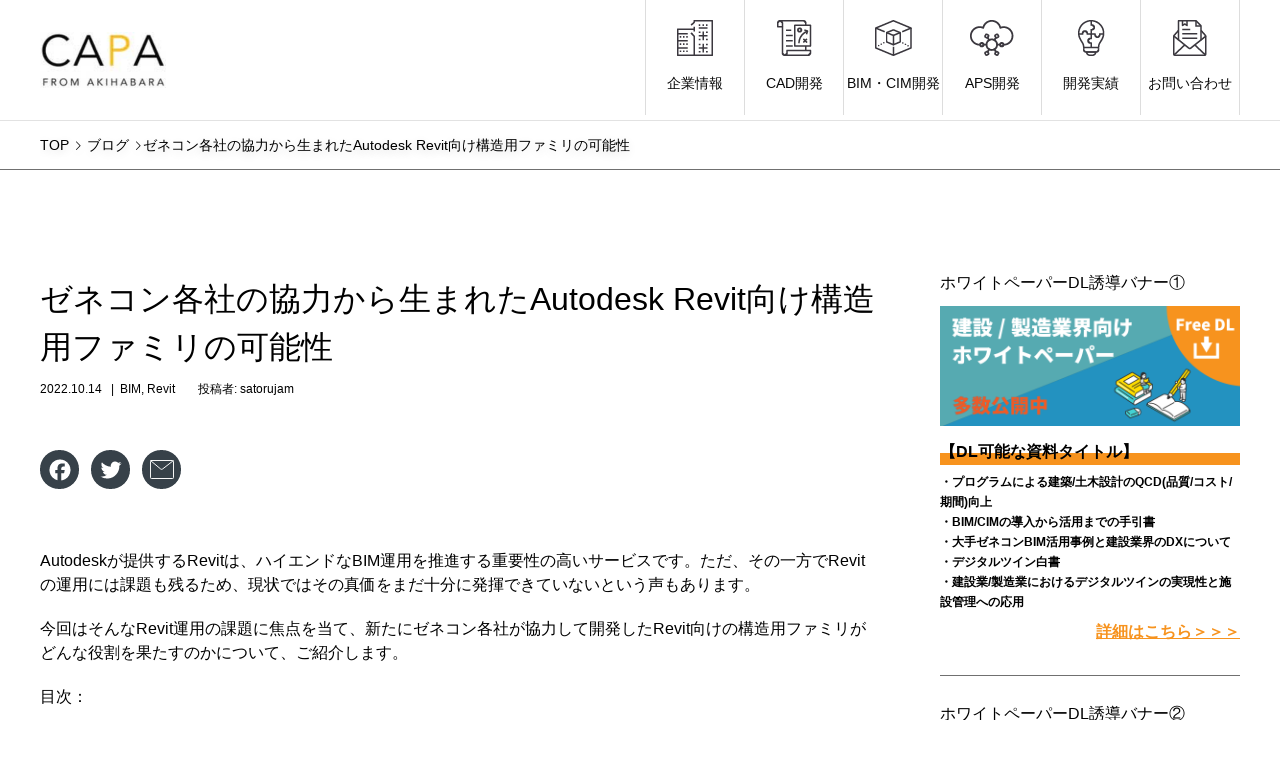

--- FILE ---
content_type: text/html; charset=UTF-8
request_url: https://www.capa.co.jp/archives/41436
body_size: 21349
content:
<!DOCTYPE html>
<!--<html dir="ltr" lang="ja"
	prefix="og: https://ogp.me/ns#"  prefix="og: http://ogp.me/ns#">-->
<html dir="ltr" lang="ja"
	prefix="og: https://ogp.me/ns#" >
<head>
	<!-- Google Tag Manager -->
<!--<script>
(function(w,d,s,l,i){
w[l]=w[l]||[];
w[l].push({'gtm.start':new Date().getTime(),event:'gtm.js'});
var f=d.getElementsByTagName(s)[0],j=d.createElement(s),dl=l!='dataLayer'?'&l='+l:'';
j.async=true;
j.src='https://www.googletagmanager.com/gtm.js?id='+i+dl;
f.parentNode.insertBefore(j,f);
})(window,document,'script','dataLayer','GTM-KTG4G9');
</script>-->
<script>
  (function(w,d,s,l,i) {
    w[l]=w[l]||[];
    w[l].push({'gtm.start':new Date().getTime(),event:'gtm.js'});
    var f=d.getElementsByTagName(s)[0],j=d.createElement(s),dl=l!='dataLayer'?'&l='+l+'':'';
    j.async=true;
    j.src='https://www.googletagmanager.com/gtm.js?id='+i+dl;
    f.parentNode.insertBefore(j,f);
  })(window,document,'script','dataLayer','GTM-KTG4G9');
</script>
<!-- End Google Tag Manager -->
<script>
(function(i,s,o,g,r,a,m){i['GoogleAnalyticsObject']=r;i[r]=i[r]||function(){
(i[r].q=i[r].q||[]).push(arguments)},i[r].l=1*new Date();a=s.createElement(o),
m=s.getElementsByTagName(o)[0];a.async=1;a.src=g;m.parentNode.insertBefore(a,m)
})(window,document,'script','https://www.google-analytics.com/analytics.js','ga');

ga('create', 'UA-31925343-19', 'auto', {'allowLinker': true});
ga('require', 'linker');
ga('linker:autoLink', ['capa.lmsg.jp'] );
ga('send', 'pageview');
</script>
<meta charset="UTF-8">
<meta name="viewport" content="width=device-width">
<meta name="format-detection" content="telephone=no">
<meta name="description" content="Autodeskが提供するRevitは、ハイエンドなBIM運用を推進する重要性の高いサービスです。ただ、その一方でRevitの運用には課題も残るため、現状ではその真価をまだ十分に発揮できていないという声もあります。">

<link rel="preconnect" href="https://fonts.gstatic.com">
<link href="https://fonts.googleapis.com/css2?family=Noto+Sans+JP:wght@100;400&display=swap" rel="preconnect">
<link rel="stylesheet" href="https://www.capa.co.jp/wp-content/themes/avantchild/css/init.css">
<title>ゼネコン各社の協力から生まれたAutodesk Revit向け構造用ファミリの可能性 | 株式会社キャパ</title>

		<!-- All in One SEO 4.2.6.1 - aioseo.com -->
		<meta name="description" content="Autodeskが提供するRevitは、ハイエンドなBIM運用を推進する重要性の高いサービスです。ただ、その一" />
		<meta name="robots" content="max-snippet:-1, max-image-preview:large, max-video-preview:-1" />
		<meta name="google-site-verification" content="UzECNMSEgEevfMvd140WrlvhetHCRS9Q6GJRvNda8Vg" />
		<link rel="canonical" href="https://www.capa.co.jp/archives/41436" />
		<meta name="generator" content="All in One SEO (AIOSEO) 4.2.6.1 " />
		<meta property="og:locale" content="ja_JP" />
		<meta property="og:site_name" content="株式会社キャパ CAPA,Inc." />
		<meta property="og:type" content="article" />
		<meta property="og:title" content="ゼネコン各社の協力から生まれたAutodesk Revit向け構造用ファミリの可能性 | 株式会社キャパ" />
		<meta property="og:description" content="Autodeskが提供するRevitは、ハイエンドなBIM運用を推進する重要性の高いサービスです。ただ、その一" />
		<meta property="og:url" content="https://www.capa.co.jp/archives/41436" />
		<meta property="og:image" content="https://www.capa.co.jp/wp-content/uploads/2022/09/GettyImages-1216520737.jpg" />
		<meta property="og:image:secure_url" content="https://www.capa.co.jp/wp-content/uploads/2022/09/GettyImages-1216520737.jpg" />
		<meta property="og:image:width" content="1200" />
		<meta property="og:image:height" content="628" />
		<meta property="article:published_time" content="2022-10-14T03:00:00+00:00" />
		<meta property="article:modified_time" content="2022-09-26T02:33:31+00:00" />
		<meta name="twitter:card" content="summary" />
		<meta name="twitter:title" content="ゼネコン各社の協力から生まれたAutodesk Revit向け構造用ファミリの可能性 | 株式会社キャパ" />
		<meta name="twitter:description" content="Autodeskが提供するRevitは、ハイエンドなBIM運用を推進する重要性の高いサービスです。ただ、その一" />
		<meta name="twitter:image" content="https://www.capa.co.jp/wp-content/uploads/2022/09/GettyImages-1216520737.jpg" />
		<script type="application/ld+json" class="aioseo-schema">
			{"@context":"https:\/\/schema.org","@graph":[{"@type":"Article","@id":"https:\/\/www.capa.co.jp\/archives\/41436#article","name":"\u30bc\u30cd\u30b3\u30f3\u5404\u793e\u306e\u5354\u529b\u304b\u3089\u751f\u307e\u308c\u305fAutodesk Revit\u5411\u3051\u69cb\u9020\u7528\u30d5\u30a1\u30df\u30ea\u306e\u53ef\u80fd\u6027 | \u682a\u5f0f\u4f1a\u793e\u30ad\u30e3\u30d1","headline":"\u30bc\u30cd\u30b3\u30f3\u5404\u793e\u306e\u5354\u529b\u304b\u3089\u751f\u307e\u308c\u305fAutodesk Revit\u5411\u3051\u69cb\u9020\u7528\u30d5\u30a1\u30df\u30ea\u306e\u53ef\u80fd\u6027","author":{"@id":"https:\/\/www.capa.co.jp\/archives\/author\/satorujam#author"},"publisher":{"@id":"https:\/\/www.capa.co.jp\/#organization"},"image":{"@type":"ImageObject","url":"https:\/\/www.capa.co.jp\/wp-content\/uploads\/2022\/09\/GettyImages-1216520737.jpg","width":1200,"height":628},"datePublished":"2022-10-14T03:00:00+09:00","dateModified":"2022-10-14T03:00:00+09:00","inLanguage":"ja","mainEntityOfPage":{"@id":"https:\/\/www.capa.co.jp\/archives\/41436#webpage"},"isPartOf":{"@id":"https:\/\/www.capa.co.jp\/archives\/41436#webpage"},"articleSection":"BIM, Revit"},{"@type":"BreadcrumbList","@id":"https:\/\/www.capa.co.jp\/archives\/41436#breadcrumblist","itemListElement":[{"@type":"ListItem","@id":"https:\/\/www.capa.co.jp\/#listItem","position":1,"item":{"@type":"WebPage","@id":"https:\/\/www.capa.co.jp\/","name":"\u30db\u30fc\u30e0","description":"\u682a\u5f0f\u4f1a\u793e\u30ad\u30e3\u30d1","url":"https:\/\/www.capa.co.jp\/"}}]},{"@type":"Organization","@id":"https:\/\/www.capa.co.jp\/#organization","name":"\u682a\u5f0f\u4f1a\u793e\u30ad\u30e3\u30d1 CAPA,Inc.\u3000\u30b3\u30fc\u30dd\u30ec\u30fc\u30c8\u30b5\u30a4\u30c8","url":"https:\/\/www.capa.co.jp\/"},{"@type":"WebPage","@id":"https:\/\/www.capa.co.jp\/archives\/41436#webpage","url":"https:\/\/www.capa.co.jp\/archives\/41436","name":"\u30bc\u30cd\u30b3\u30f3\u5404\u793e\u306e\u5354\u529b\u304b\u3089\u751f\u307e\u308c\u305fAutodesk Revit\u5411\u3051\u69cb\u9020\u7528\u30d5\u30a1\u30df\u30ea\u306e\u53ef\u80fd\u6027 | \u682a\u5f0f\u4f1a\u793e\u30ad\u30e3\u30d1","description":"Autodesk\u304c\u63d0\u4f9b\u3059\u308bRevit\u306f\u3001\u30cf\u30a4\u30a8\u30f3\u30c9\u306aBIM\u904b\u7528\u3092\u63a8\u9032\u3059\u308b\u91cd\u8981\u6027\u306e\u9ad8\u3044\u30b5\u30fc\u30d3\u30b9\u3067\u3059\u3002\u305f\u3060\u3001\u305d\u306e\u4e00","inLanguage":"ja","isPartOf":{"@id":"https:\/\/www.capa.co.jp\/#website"},"breadcrumb":{"@id":"https:\/\/www.capa.co.jp\/archives\/41436#breadcrumblist"},"author":"https:\/\/www.capa.co.jp\/archives\/author\/satorujam#author","creator":"https:\/\/www.capa.co.jp\/archives\/author\/satorujam#author","image":{"@type":"ImageObject","url":"https:\/\/www.capa.co.jp\/wp-content\/uploads\/2022\/09\/GettyImages-1216520737.jpg","@id":"https:\/\/www.capa.co.jp\/#mainImage","width":1200,"height":628},"primaryImageOfPage":{"@id":"https:\/\/www.capa.co.jp\/archives\/41436#mainImage"},"datePublished":"2022-10-14T03:00:00+09:00","dateModified":"2022-09-26T02:33:31+09:00"},{"@type":"WebSite","@id":"https:\/\/www.capa.co.jp\/#website","url":"https:\/\/www.capa.co.jp\/","name":"\u682a\u5f0f\u4f1a\u793e\u30ad\u30e3\u30d1","description":"\u682a\u5f0f\u4f1a\u793e\u30ad\u30e3\u30d1","inLanguage":"ja","publisher":{"@id":"https:\/\/www.capa.co.jp\/#organization"}}]}
		</script>
		<!-- All in One SEO -->

<link rel='dns-prefetch' href='//www.capa.co.jp' />
<link rel='dns-prefetch' href='//js.hs-scripts.com' />
<link rel='dns-prefetch' href='//fonts.googleapis.com' />
<link rel='dns-prefetch' href='//use.fontawesome.com' />
<link rel='dns-prefetch' href='//s.w.org' />
<link rel="alternate" type="application/rss+xml" title="株式会社キャパ &raquo; フィード" href="https://www.capa.co.jp/feed" />
<link rel="alternate" type="application/rss+xml" title="株式会社キャパ &raquo; コメントフィード" href="https://www.capa.co.jp/comments/feed" />
<meta name="description" content="Autodeskが提供するRevitは、ハイエンドなBIM運用を推進する重要性の高いサービスです。ただ、その一方でRevitの運用には課題も残るため、現状ではその真価をまだ十分に発揮できていないという声もあります。今回はそんなRevit運用の課題に焦点を当て、新たにゼネコン各社が協力して開発したRevit向けの構造用ファミリがどんな役割を果たすのかについて、ご紹介します。目次：1．Revitの概要2．BIM運用の課題3．新たに誕生したRevit向け構" />		<script type="text/javascript">
			window._wpemojiSettings = {"baseUrl":"https:\/\/s.w.org\/images\/core\/emoji\/13.1.0\/72x72\/","ext":".png","svgUrl":"https:\/\/s.w.org\/images\/core\/emoji\/13.1.0\/svg\/","svgExt":".svg","source":{"concatemoji":"https:\/\/www.capa.co.jp\/wp-includes\/js\/wp-emoji-release.min.js?ver=5.8.12"}};
			!function(e,a,t){var n,r,o,i=a.createElement("canvas"),p=i.getContext&&i.getContext("2d");function s(e,t){var a=String.fromCharCode;p.clearRect(0,0,i.width,i.height),p.fillText(a.apply(this,e),0,0);e=i.toDataURL();return p.clearRect(0,0,i.width,i.height),p.fillText(a.apply(this,t),0,0),e===i.toDataURL()}function c(e){var t=a.createElement("script");t.src=e,t.defer=t.type="text/javascript",a.getElementsByTagName("head")[0].appendChild(t)}for(o=Array("flag","emoji"),t.supports={everything:!0,everythingExceptFlag:!0},r=0;r<o.length;r++)t.supports[o[r]]=function(e){if(!p||!p.fillText)return!1;switch(p.textBaseline="top",p.font="600 32px Arial",e){case"flag":return s([127987,65039,8205,9895,65039],[127987,65039,8203,9895,65039])?!1:!s([55356,56826,55356,56819],[55356,56826,8203,55356,56819])&&!s([55356,57332,56128,56423,56128,56418,56128,56421,56128,56430,56128,56423,56128,56447],[55356,57332,8203,56128,56423,8203,56128,56418,8203,56128,56421,8203,56128,56430,8203,56128,56423,8203,56128,56447]);case"emoji":return!s([10084,65039,8205,55357,56613],[10084,65039,8203,55357,56613])}return!1}(o[r]),t.supports.everything=t.supports.everything&&t.supports[o[r]],"flag"!==o[r]&&(t.supports.everythingExceptFlag=t.supports.everythingExceptFlag&&t.supports[o[r]]);t.supports.everythingExceptFlag=t.supports.everythingExceptFlag&&!t.supports.flag,t.DOMReady=!1,t.readyCallback=function(){t.DOMReady=!0},t.supports.everything||(n=function(){t.readyCallback()},a.addEventListener?(a.addEventListener("DOMContentLoaded",n,!1),e.addEventListener("load",n,!1)):(e.attachEvent("onload",n),a.attachEvent("onreadystatechange",function(){"complete"===a.readyState&&t.readyCallback()})),(n=t.source||{}).concatemoji?c(n.concatemoji):n.wpemoji&&n.twemoji&&(c(n.twemoji),c(n.wpemoji)))}(window,document,window._wpemojiSettings);
		</script>
		<!-- capa.co.jp is managing ads with Advanced Ads 1.26.0 --><script>
			advanced_ads_ready=function(){var e,t=[],n="object"==typeof document&&document,d=n&&n.documentElement.doScroll,o="DOMContentLoaded",a=n&&(d?/^loaded|^c/:/^loaded|^i|^c/).test(n.readyState);return!a&&n&&(e=function(){for(n.removeEventListener(o,e),window.removeEventListener("load",e),a=1;e=t.shift();)e()},n.addEventListener(o,e),window.addEventListener("load",e)),function(e){a?setTimeout(e,0):t.push(e)}}();		</script>
		<style type="text/css">
img.wp-smiley,
img.emoji {
	display: inline !important;
	border: none !important;
	box-shadow: none !important;
	height: 1em !important;
	width: 1em !important;
	margin: 0 .07em !important;
	vertical-align: -0.1em !important;
	background: none !important;
	padding: 0 !important;
}
</style>
	<link rel='stylesheet' id='vkExUnit_common_style-css'  href='https://www.capa.co.jp/wp-content/plugins/vk-all-in-one-expansion-unit/assets/css/vkExUnit_style.css?ver=9.64.3.3' type='text/css' media='all' />
<style id='vkExUnit_common_style-inline-css' type='text/css'>
:root {--ver_page_top_button_url:url(https://www.capa.co.jp/wp-content/plugins/vk-all-in-one-expansion-unit/assets/images/to-top-btn-icon.svg);}@font-face {font-weight: normal;font-style: normal;font-family: "vk_sns";src: url("https://www.capa.co.jp/wp-content/plugins/vk-all-in-one-expansion-unit/inc/sns/icons/fonts/vk_sns.eot?-bq20cj");src: url("https://www.capa.co.jp/wp-content/plugins/vk-all-in-one-expansion-unit/inc/sns/icons/fonts/vk_sns.eot?#iefix-bq20cj") format("embedded-opentype"),url("https://www.capa.co.jp/wp-content/plugins/vk-all-in-one-expansion-unit/inc/sns/icons/fonts/vk_sns.woff?-bq20cj") format("woff"),url("https://www.capa.co.jp/wp-content/plugins/vk-all-in-one-expansion-unit/inc/sns/icons/fonts/vk_sns.ttf?-bq20cj") format("truetype"),url("https://www.capa.co.jp/wp-content/plugins/vk-all-in-one-expansion-unit/inc/sns/icons/fonts/vk_sns.svg?-bq20cj#vk_sns") format("svg");}
</style>
<link rel='stylesheet' id='wp-block-library-css'  href='https://www.capa.co.jp/wp-includes/css/dist/block-library/style.min.css?ver=5.8.12' type='text/css' media='all' />
<link rel='stylesheet' id='contact-form-7-css'  href='https://www.capa.co.jp/wp-content/plugins/contact-form-7/includes/css/styles.css?ver=5.4.2' type='text/css' media='all' />
<link rel='stylesheet' id='featured_posts_pro-css'  href='https://www.capa.co.jp/wp-content/plugins/featured-posts-pro/public/css/featured_posts_pro-public.css?ver=1.0.0' type='text/css' media='all' />
<link rel='stylesheet' id='penci-oswald-css'  href='//fonts.googleapis.com/css?family=Oswald%3A400&#038;display=swap&#038;ver=5.8.12' type='text/css' media='all' />
<link rel='stylesheet' id='wpt-twitter-feed-css'  href='https://www.capa.co.jp/wp-content/plugins/wp-to-twitter/css/twitter-feed.css?ver=5.8.12' type='text/css' media='all' />
<link rel='stylesheet' id='wordpress-popular-posts-css-css'  href='https://www.capa.co.jp/wp-content/plugins/wordpress-popular-posts/assets/css/wpp.css?ver=5.3.6' type='text/css' media='all' />
<link rel='stylesheet' id='parent-style-css'  href='https://www.capa.co.jp/wp-content/themes/avant_tcd060/style.css?ver=5.8.12' type='text/css' media='all' />
<link rel='stylesheet' id='font-awesome-official-css'  href='https://use.fontawesome.com/releases/v5.14.0/css/all.css' type='text/css' media='all' integrity="sha384-HzLeBuhoNPvSl5KYnjx0BT+WB0QEEqLprO+NBkkk5gbc67FTaL7XIGa2w1L0Xbgc" crossorigin="anonymous" />
<link rel='stylesheet' id='avant-style-css'  href='https://www.capa.co.jp/wp-content/themes/avantchild/style.css?ver=5.8.12' type='text/css' media='all' />
<link rel='stylesheet' id='addtoany-css'  href='https://www.capa.co.jp/wp-content/plugins/add-to-any/addtoany.min.css?ver=1.15' type='text/css' media='all' />
<link rel='stylesheet' id='font-awesome-official-v4shim-css'  href='https://use.fontawesome.com/releases/v5.14.0/css/v4-shims.css' type='text/css' media='all' integrity="sha384-9aKO2QU3KETrRCCXFbhLK16iRd15nC+OYEmpVb54jY8/CEXz/GVRsnM73wcbYw+m" crossorigin="anonymous" />
<style id='font-awesome-official-v4shim-inline-css' type='text/css'>
@font-face {
font-family: "FontAwesome";
font-display: block;
src: url("https://use.fontawesome.com/releases/v5.14.0/webfonts/fa-brands-400.eot"),
		url("https://use.fontawesome.com/releases/v5.14.0/webfonts/fa-brands-400.eot?#iefix") format("embedded-opentype"),
		url("https://use.fontawesome.com/releases/v5.14.0/webfonts/fa-brands-400.woff2") format("woff2"),
		url("https://use.fontawesome.com/releases/v5.14.0/webfonts/fa-brands-400.woff") format("woff"),
		url("https://use.fontawesome.com/releases/v5.14.0/webfonts/fa-brands-400.ttf") format("truetype"),
		url("https://use.fontawesome.com/releases/v5.14.0/webfonts/fa-brands-400.svg#fontawesome") format("svg");
}

@font-face {
font-family: "FontAwesome";
font-display: block;
src: url("https://use.fontawesome.com/releases/v5.14.0/webfonts/fa-solid-900.eot"),
		url("https://use.fontawesome.com/releases/v5.14.0/webfonts/fa-solid-900.eot?#iefix") format("embedded-opentype"),
		url("https://use.fontawesome.com/releases/v5.14.0/webfonts/fa-solid-900.woff2") format("woff2"),
		url("https://use.fontawesome.com/releases/v5.14.0/webfonts/fa-solid-900.woff") format("woff"),
		url("https://use.fontawesome.com/releases/v5.14.0/webfonts/fa-solid-900.ttf") format("truetype"),
		url("https://use.fontawesome.com/releases/v5.14.0/webfonts/fa-solid-900.svg#fontawesome") format("svg");
}

@font-face {
font-family: "FontAwesome";
font-display: block;
src: url("https://use.fontawesome.com/releases/v5.14.0/webfonts/fa-regular-400.eot"),
		url("https://use.fontawesome.com/releases/v5.14.0/webfonts/fa-regular-400.eot?#iefix") format("embedded-opentype"),
		url("https://use.fontawesome.com/releases/v5.14.0/webfonts/fa-regular-400.woff2") format("woff2"),
		url("https://use.fontawesome.com/releases/v5.14.0/webfonts/fa-regular-400.woff") format("woff"),
		url("https://use.fontawesome.com/releases/v5.14.0/webfonts/fa-regular-400.ttf") format("truetype"),
		url("https://use.fontawesome.com/releases/v5.14.0/webfonts/fa-regular-400.svg#fontawesome") format("svg");
unicode-range: U+F004-F005,U+F007,U+F017,U+F022,U+F024,U+F02E,U+F03E,U+F044,U+F057-F059,U+F06E,U+F070,U+F075,U+F07B-F07C,U+F080,U+F086,U+F089,U+F094,U+F09D,U+F0A0,U+F0A4-F0A7,U+F0C5,U+F0C7-F0C8,U+F0E0,U+F0EB,U+F0F3,U+F0F8,U+F0FE,U+F111,U+F118-F11A,U+F11C,U+F133,U+F144,U+F146,U+F14A,U+F14D-F14E,U+F150-F152,U+F15B-F15C,U+F164-F165,U+F185-F186,U+F191-F192,U+F1AD,U+F1C1-F1C9,U+F1CD,U+F1D8,U+F1E3,U+F1EA,U+F1F6,U+F1F9,U+F20A,U+F247-F249,U+F24D,U+F254-F25B,U+F25D,U+F267,U+F271-F274,U+F279,U+F28B,U+F28D,U+F2B5-F2B6,U+F2B9,U+F2BB,U+F2BD,U+F2C1-F2C2,U+F2D0,U+F2D2,U+F2DC,U+F2ED,U+F328,U+F358-F35B,U+F3A5,U+F3D1,U+F410,U+F4AD;
}
</style>
<script type='text/javascript' src='https://www.capa.co.jp/wp-includes/js/jquery/jquery.min.js?ver=3.6.0' id='jquery-core-js'></script>
<script type='text/javascript' src='https://www.capa.co.jp/wp-includes/js/jquery/jquery-migrate.min.js?ver=3.3.2' id='jquery-migrate-js'></script>
<script type='text/javascript' src='https://www.capa.co.jp/wp-content/plugins/add-to-any/addtoany.min.js?ver=1.1' id='addtoany-js'></script>
<script type='application/json' id='wpp-json'>
{"sampling_active":0,"sampling_rate":100,"ajax_url":"https:\/\/www.capa.co.jp\/wp-json\/wordpress-popular-posts\/v1\/popular-posts","ID":41436,"token":"ffaae02b0d","lang":0,"debug":0}
</script>
<script type='text/javascript' src='https://www.capa.co.jp/wp-content/plugins/wordpress-popular-posts/assets/js/wpp.min.js?ver=5.3.6' id='wpp-js-js'></script>
<link rel="https://api.w.org/" href="https://www.capa.co.jp/wp-json/" /><link rel="alternate" type="application/json" href="https://www.capa.co.jp/wp-json/wp/v2/posts/41436" /><link rel='shortlink' href='https://www.capa.co.jp/?p=41436' />
<link rel="alternate" type="application/json+oembed" href="https://www.capa.co.jp/wp-json/oembed/1.0/embed?url=https%3A%2F%2Fwww.capa.co.jp%2Farchives%2F41436" />
<link rel="alternate" type="text/xml+oembed" href="https://www.capa.co.jp/wp-json/oembed/1.0/embed?url=https%3A%2F%2Fwww.capa.co.jp%2Farchives%2F41436&#038;format=xml" />

<script data-cfasync="false">
window.a2a_config=window.a2a_config||{};a2a_config.callbacks=[];a2a_config.overlays=[];a2a_config.templates={};a2a_localize = {
	Share: "共有",
	Save: "ブックマーク",
	Subscribe: "購読",
	Email: "メール",
	Bookmark: "ブックマーク",
	ShowAll: "すべて表示する",
	ShowLess: "小さく表示する",
	FindServices: "サービスを探す",
	FindAnyServiceToAddTo: "追加するサービスを今すぐ探す",
	PoweredBy: "Powered by",
	ShareViaEmail: "メールでシェアする",
	SubscribeViaEmail: "メールで購読する",
	BookmarkInYourBrowser: "ブラウザにブックマーク",
	BookmarkInstructions: "このページをブックマークするには、 Ctrl+D または \u2318+D を押下。",
	AddToYourFavorites: "お気に入りに追加",
	SendFromWebOrProgram: "任意のメールアドレスまたはメールプログラムから送信",
	EmailProgram: "メールプログラム",
	More: "詳細&#8230;",
	ThanksForSharing: "共有ありがとうございます !",
	ThanksForFollowing: "フォローありがとうございます !"
};

(function(d,s,a,b){a=d.createElement(s);b=d.getElementsByTagName(s)[0];a.async=1;a.src="https://static.addtoany.com/menu/page.js";b.parentNode.insertBefore(a,b);})(document,"script");
</script>

<!-- This site is using AdRotate v5.8.20 to display their advertisements - https://ajdg.solutions/ -->
<!-- AdRotate CSS -->
<style type="text/css" media="screen">
	.g { margin:0px; padding:0px; overflow:hidden; line-height:1; zoom:1; }
	.g img { height:auto; }
	.g-col { position:relative; float:left; }
	.g-col:first-child { margin-left: 0; }
	.g-col:last-child { margin-right: 0; }
	@media only screen and (max-width: 480px) {
		.g-col, .g-dyn, .g-single { width:100%; margin-left:0; margin-right:0; }
	}
</style>
<!-- /AdRotate CSS -->

			<!-- DO NOT COPY THIS SNIPPET! Start of Page Analytics Tracking for HubSpot WordPress plugin v10.2.16-->
			<script type="text/javascript" class="hsq-set-content-id" data-content-id="blog-post">
				var _hsq = _hsq || [];
				_hsq.push(["setContentType", "blog-post"]);
			</script>
			<!-- DO NOT COPY THIS SNIPPET! End of Page Analytics Tracking for HubSpot WordPress plugin -->
			
<script type="text/javascript">
var _trackingid = 'LFT-11791-1';

(function() {
  var lft = document.createElement('script'); lft.type = 'text/javascript'; lft.async = true;
  lft.src = ('https:' == document.location.protocol ? 'https:' : 'http:') + '//track.list-finder.jp/js/ja/track.js';
  var snode = document.getElementsByTagName('script')[0]; snode.parentNode.insertBefore(lft, snode);
})();
</script>


	<style type="text/css">
																													</style>
	<style type="text/css">
																											</style>
<script>var portfolioDataJs = portfolioDataJs || [];</script>        <style>
            @-webkit-keyframes bgslide {
                from {
                    background-position-x: 0;
                }
                to {
                    background-position-x: -200%;
                }
            }

            @keyframes bgslide {
                    from {
                        background-position-x: 0;
                    }
                    to {
                        background-position-x: -200%;
                    }
            }

            .wpp-widget-placeholder {
                margin: 0 auto;
                width: 60px;
                height: 3px;
                background: #dd3737;
                background: -webkit-gradient(linear, left top, right top, from(#dd3737), color-stop(10%, #571313), to(#dd3737));
                background: linear-gradient(90deg, #dd3737 0%, #571313 10%, #dd3737 100%);
                background-size: 200% auto;
                border-radius: 3px;
                -webkit-animation: bgslide 1s infinite linear;
                animation: bgslide 1s infinite linear;
            }
        </style>
        <link rel="shortcut icon" href="https://www.capa.co.jp/wp-content/uploads/2016/08/favicon.png">
<style>
.c-comment__form-submit:hover,.c-pw__btn:hover,.p-cb__item-btn a,.p-headline,.p-index-event__btn a,.p-nav02__item a,.p-readmore__btn,.p-pager__item span,.p-page-links a{background: #f3c44c}.c-pw__btn,.p-cb__item-btn a:hover,.p-index-event__btn a:hover,.p-pagetop a:hover,.p-nav02__item a:hover,.p-readmore__btn:hover,.p-page-links > span,.p-page-links a:hover{background: #f3c44c}.p-entry__body a{color: #333333}body{font-family: "Segoe UI", Verdana, "游ゴシック", YuGothic, "Hiragino Kaku Gothic ProN", Meiryo, sans-serif}.c-logo,.p-entry__header02-title,.p-entry__header02-upper-title,.p-entry__title,.p-footer-widgets__item-title,.p-headline h2,.p-headline02__title,.p-page-header__lower-title,.p-page-header__upper-title,.p-widget__title{font-family: "Segoe UI", Verdana, "游ゴシック", YuGothic, "Hiragino Kaku Gothic ProN", Meiryo, sans-serif}.p-page-header__title{transition-delay: 3s}.p-hover-effect--type1:hover img{-webkit-transform: scale(1.2);transform: scale(1.2)}.l-header{background: #ffffff}.p-global-nav > ul > li > a{color: #0a0a0a}.p-global-nav .sub-menu a{background: #0a0a0a;color: #ffffff}.p-global-nav .sub-menu a:hover{background: #888888;color: #ffffff}.p-global-nav .menu-item-46618.current-menu-item > a,.p-global-nav .menu-item-46618 > a:hover{color: #000000}.p-global-nav .menu-item-46618.current-menu-item > a::before,.p-global-nav .menu-item-46618 > a:hover::before{background: #000000}.p-global-nav .menu-item-46619.current-menu-item > a,.p-global-nav .menu-item-46619 > a:hover{color: #000000}.p-global-nav .menu-item-46619.current-menu-item > a::before,.p-global-nav .menu-item-46619 > a:hover::before{background: #000000}.p-global-nav .menu-item-46620.current-menu-item > a,.p-global-nav .menu-item-46620 > a:hover{color: #000000}.p-global-nav .menu-item-46620.current-menu-item > a::before,.p-global-nav .menu-item-46620 > a:hover::before{background: #000000}.p-global-nav .menu-item-46621.current-menu-item > a,.p-global-nav .menu-item-46621 > a:hover{color: #000000}.p-global-nav .menu-item-46621.current-menu-item > a::before,.p-global-nav .menu-item-46621 > a:hover::before{background: #000000}.p-global-nav .menu-item-46622.current-menu-item > a,.p-global-nav .menu-item-46622 > a:hover{color: #000000}.p-global-nav .menu-item-46622.current-menu-item > a::before,.p-global-nav .menu-item-46622 > a:hover::before{background: #000000}.p-global-nav .menu-item-46724.current-menu-item > a,.p-global-nav .menu-item-46724 > a:hover{color: #000000}.p-global-nav .menu-item-46724.current-menu-item > a::before,.p-global-nav .menu-item-46724 > a:hover::before{background: #000000}.p-footer-links{background: #f3f3f3}.p-footer-widgets{background: #707070}.p-copyright{background: #707070}.p-ad-info__label{background: ;color: ;font-size: 0px}.p-page-header{background-image: url(https://www.capa.co.jp/wp-content/uploads/2021/06/GettyImages-1124345971.jpg)}.p-page-header::before{background-color: #f3c44c}.p-page-header__upper-title{font-size: 34px}.p-page-header__lower-title{font-size: 32px}.p-entry__title{font-size: 32px}.p-entry__body{font-size: 16px}@media screen and (max-width: 767px) {.p-footer-widgets,.p-social-nav{background: #707070}.p-entry__title{font-size: 22px}.p-entry__body{font-size: 14px}}@media screen and (max-width: 1199px) {.p-global-nav{background: rgba(10,10,10, 1)}.p-global-nav > ul > li > a,.p-global-nav a,.p-global-nav a:hover,.p-global-nav .sub-menu a,.p-global-nav .sub-menu a:hover{color: #ffffff!important}.p-global-nav .menu-item-has-children > a > .sub-menu-toggle::before{border-color: #ffffff}}@media screen and (max-width: 991px) {.p-page-header__upper{background: #f3c44c}.p-page-header__lower{background-image: url(https://www.capa.co.jp/wp-content/uploads/2021/06/GettyImages-1124345971.jpg)}}.c-load--type1 { border: 3px solid rgba(243, 196, 76, 0.2); border-top-color: #f3c44c; }
</style>
<!-- [ VK All in One Expansion Unit OGP ] -->
<meta property="og:site_name" content="株式会社キャパ" />
<meta property="og:url" content="https://www.capa.co.jp/archives/41436" />
<meta property="og:title" content="ゼネコン各社の協力から生まれたAutodesk Revit向け構造用ファミリの可能性 | 株式会社キャパ" />
<meta property="og:description" content="Autodeskが提供するRevitは、ハイエンドなBIM運用を推進する重要性の高いサービスです。ただ、その一方でRevitの運用には課題も残るため、現状ではその真価をまだ十分に発揮できていないという声もあります。今回はそんなRevit運用の課題に焦点を当て、新たにゼネコン各社が協力して開発したRevit向けの構造用ファミリがどんな役割を果たすのかについて、ご紹介します。目次：1．Revitの概要2．BIM運用の課題3．新たに誕生したRevit向け構" />
<meta property="og:type" content="article" />
<meta property="og:image" content="https://www.capa.co.jp/wp-content/uploads/2022/09/GettyImages-1216520737-1024x536.jpg" />
<meta property="og:image:width" content="1024" />
<meta property="og:image:height" content="536" />
<!-- [ / VK All in One Expansion Unit OGP ] -->
<!-- [ VK All in One Expansion Unit twitter card ] -->
<meta name="twitter:card" content="summary_large_image">
<meta name="twitter:description" content="Autodeskが提供するRevitは、ハイエンドなBIM運用を推進する重要性の高いサービスです。ただ、その一方でRevitの運用には課題も残るため、現状ではその真価をまだ十分に発揮できていないという声もあります。今回はそんなRevit運用の課題に焦点を当て、新たにゼネコン各社が協力して開発したRevit向けの構造用ファミリがどんな役割を果たすのかについて、ご紹介します。目次：1．Revitの概要2．BIM運用の課題3．新たに誕生したRevit向け構">
<meta name="twitter:title" content="ゼネコン各社の協力から生まれたAutodesk Revit向け構造用ファミリの可能性 | 株式会社キャパ">
<meta name="twitter:url" content="https://www.capa.co.jp/archives/41436">
	<meta name="twitter:image" content="https://www.capa.co.jp/wp-content/uploads/2022/09/GettyImages-1216520737-1024x536.jpg">
	<meta name="twitter:domain" content="www.capa.co.jp">
	<!-- [ / VK All in One Expansion Unit twitter card ] -->
	<link rel="alternate" type="application/rss+xml" title="RSS" href="https://www.capa.co.jp/rsslatest.xml" /></head>
<body id="%e3%82%bc%e3%83%8d%e3%82%b3%e3%83%b3%e5%90%84%e7%a4%be%e3%81%ae%e5%8d%94%e5%8a%9b%e3%81%8b%e3%82%89%e7%94%9f%e3%81%be%e3%82%8c%e3%81%9fautodesk-revit%e5%90%91%e3%81%91%e6%a7%8b%e9%80%a0%e7%94%a8" class="post-template-default single single-post postid-41436 single-format-standard post-name-%e3%82%bc%e3%83%8d%e3%82%b3%e3%83%b3%e5%90%84%e7%a4%be%e3%81%ae%e5%8d%94%e5%8a%9b%e3%81%8b%e3%82%89%e7%94%9f%e3%81%be%e3%82%8c%e3%81%9fautodesk-revit%e5%90%91%e3%81%91%e6%a7%8b%e9%80%a0%e7%94%a8 post-type-post elementor-default elementor-kit-36127 aa-prefix-advads-">
	<!-- Google Tag Manager (noscript) -->
<noscript><iframe src="https://www.googletagmanager.com/ns.html?id=GTM-KTG4G9"
height="0" width="0" style="display:none;visibility:hidden"></iframe></noscript>
<!-- End Google Tag Manager (noscript) -->
<div id="site_loader_overlay">
  <div id="site_loader_animation" class="c-load--type1">
      </div>
</div>
<header id="js-header" class="l-header l-header--fixed">
  <div class="l-header__lower l-inner">
    <div class="l-header__logo c-logo">
			      <a href="https://www.capa.co.jp/">
        <img src="https://www.capa.co.jp/wp-content/uploads/2021/06/logo.png" alt="株式会社キャパ" width="126" height="56">
      </a>
          </div>
    <a href="#" id="js-menu-btn" class="p-menu-btn c-menu-btn"></a>
    <nav id="js-global-nav" class="p-global-nav">
      <ul>
        <li class="p-global-nav__form-wrapper">
          					<form class="p-global-nav__form" action="https://www.capa.co.jp/" method="get">
            <input class="p-global-nav__form-input" type="text" value="" name="s">
            <input type="submit" value="&#xe915;" class="p-global-nav__form-submit">
          </form>
                  </li>
        <li id="menu-item-46618" class="menu-item menu-item-type-custom menu-item-object-custom menu-item-has-children menu-item-46618"><a href="https://www.capa.co.jp/company"><span class="p-global-nav__item-icon p-icon p-icon--img"><img width="36" height="36" src="https://www.capa.co.jp/wp-content/uploads/2024/11/アセット-5.png" class="attachment-thumbnail size-thumbnail" alt="" loading="lazy" /></span>企業情報<span class="p-global-nav__toggle"></span></a>
<ul class="sub-menu">
	<li id="menu-item-46623" class="menu-item menu-item-type-custom menu-item-object-custom menu-item-46623"><a href="https://www.capa.co.jp/company">企業情報<span class="p-global-nav__toggle"></span></a></li>
	<li id="menu-item-46624" class="menu-item menu-item-type-custom menu-item-object-custom menu-item-46624"><a href="https://www.capa.co.jp/history">沿革<span class="p-global-nav__toggle"></span></a></li>
	<li id="menu-item-46625" class="menu-item menu-item-type-custom menu-item-object-custom menu-item-46625"><a href="https://www.capa.co.jp/access">アクセス<span class="p-global-nav__toggle"></span></a></li>
	<li id="menu-item-46626" class="menu-item menu-item-type-custom menu-item-object-custom menu-item-46626"><a href="https://www.capa.co.jp/information_security">情報セキュリティ方針<span class="p-global-nav__toggle"></span></a></li>
	<li id="menu-item-46627" class="menu-item menu-item-type-custom menu-item-object-custom menu-item-46627"><a href="https://www.capa.co.jp/privacy_policy">個人情報保護方針<span class="p-global-nav__toggle"></span></a></li>
</ul>
</li>
<li id="menu-item-46619" class="menu-item menu-item-type-custom menu-item-object-custom menu-item-has-children menu-item-46619"><a href="https://www.capa.co.jp/business#business03"><span class="p-global-nav__item-icon p-icon p-icon--img"><img width="35" height="36" src="https://www.capa.co.jp/wp-content/uploads/2024/11/アセット_1.png" class="attachment-thumbnail size-thumbnail" alt="" loading="lazy" /></span>CAD開発<span class="p-global-nav__toggle"></span></a>
<ul class="sub-menu">
	<li id="menu-item-46714" class="menu-item menu-item-type-custom menu-item-object-custom menu-item-46714"><a href="https://www.capa.co.jp/business/autocad-2">AutoCAD<span class="p-global-nav__toggle"></span></a></li>
	<li id="menu-item-46715" class="menu-item menu-item-type-custom menu-item-object-custom menu-item-46715"><a href="https://www.capa.co.jp/business/bricscad">BricsCAD<span class="p-global-nav__toggle"></span></a></li>
	<li id="menu-item-46716" class="menu-item menu-item-type-custom menu-item-object-custom menu-item-46716"><a href="https://www.capa.co.jp/business/inventor">Inventor<span class="p-global-nav__toggle"></span></a></li>
	<li id="menu-item-46717" class="menu-item menu-item-type-custom menu-item-object-custom menu-item-46717"><a href="https://www.capa.co.jp/business/cadropper">Cadropper<span class="p-global-nav__toggle"></span></a></li>
</ul>
</li>
<li id="menu-item-46620" class="menu-item menu-item-type-custom menu-item-object-custom menu-item-has-children menu-item-46620"><a href="https://www.capa.co.jp/business#business02"><span class="p-global-nav__item-icon p-icon p-icon--img"><img width="37" height="36" src="https://www.capa.co.jp/wp-content/uploads/2024/11/アセット-2.png" class="attachment-thumbnail size-thumbnail" alt="" loading="lazy" /></span>BIM・CIM開発<span class="p-global-nav__toggle"></span></a>
<ul class="sub-menu">
	<li id="menu-item-46718" class="menu-item menu-item-type-custom menu-item-object-custom menu-item-46718"><a href="https://www.capa.co.jp/business/revit">Revit<span class="p-global-nav__toggle"></span></a></li>
	<li id="menu-item-46719" class="menu-item menu-item-type-custom menu-item-object-custom menu-item-46719"><a href="https://www.capa.co.jp/business/navisworks">Navisworks<span class="p-global-nav__toggle"></span></a></li>
	<li id="menu-item-46720" class="menu-item menu-item-type-custom menu-item-object-custom menu-item-46720"><a href="https://www.capa.co.jp/business/bim3601">BIM360<span class="p-global-nav__toggle"></span></a></li>
	<li id="menu-item-46721" class="menu-item menu-item-type-custom menu-item-object-custom menu-item-46721"><a href="https://www.capa.co.jp/business/arex">AReX<span class="p-global-nav__toggle"></span></a></li>
	<li id="menu-item-48277" class="menu-item menu-item-type-post_type menu-item-object-page menu-item-48277"><a href="https://www.capa.co.jp/bimobject-trial">BIMobject特設サイト<span class="p-global-nav__toggle"></span></a></li>
</ul>
</li>
<li id="menu-item-46621" class="menu-item menu-item-type-custom menu-item-object-custom menu-item-has-children menu-item-46621"><a href="https://www.capa.co.jp/business/forge"><span class="p-global-nav__item-icon p-icon p-icon--img"><img width="44" height="36" src="https://www.capa.co.jp/wp-content/uploads/2024/11/アセット-4.png" class="attachment-thumbnail size-thumbnail" alt="" loading="lazy" /></span>APS開発<span class="p-global-nav__toggle"></span></a>
<ul class="sub-menu">
	<li id="menu-item-46722" class="menu-item menu-item-type-custom menu-item-object-custom menu-item-46722"><a href="https://www.capa.co.jp/business/forge">Autodesk Platform Services開発<span class="p-global-nav__toggle"></span></a></li>
</ul>
</li>
<li id="menu-item-46622" class="menu-item menu-item-type-custom menu-item-object-custom menu-item-has-children menu-item-46622"><a href="https://www.capa.co.jp/archives/category/%e9%96%8b%e7%99%ba%e5%ae%9f%e7%b8%be"><span class="p-global-nav__item-icon p-icon p-icon--img"><img width="27" height="36" src="https://www.capa.co.jp/wp-content/uploads/2024/11/アセット-3.png" class="attachment-thumbnail size-thumbnail" alt="" loading="lazy" /></span>開発実績<span class="p-global-nav__toggle"></span></a>
<ul class="sub-menu">
	<li id="menu-item-46723" class="menu-item menu-item-type-custom menu-item-object-custom menu-item-46723"><a href="https://www.capa.co.jp/archives/category/%e9%96%8b%e7%99%ba%e5%ae%9f%e7%b8%be">開発実績<span class="p-global-nav__toggle"></span></a></li>
</ul>
</li>
<li id="menu-item-46724" class="menu-item menu-item-type-custom menu-item-object-custom menu-item-46724"><a href="https://www.capa.co.jp/request1"><span class="p-global-nav__item-icon p-icon p-icon--img"><img width="34" height="36" src="https://www.capa.co.jp/wp-content/uploads/2024/11/アセット-1.png" class="attachment-thumbnail size-thumbnail" alt="" loading="lazy" /></span>お問い合わせ<span class="p-global-nav__toggle"></span></a></li>
      </ul>
    </nav>
  </div>
</header>
<main class="l-main">
  <div class="p-breadcrumb c-breadcrumb">
<ol class="p-breadcrumb__inner l-inner" itemscope itemtype="http://schema.org/BreadcrumbList">
<li class="p-breadcrumb__item c-breadcrumb__item c-breadcrumb__item--home" itemprop="itemListElement" itemscope itemtype="http://schema.org/ListItem">
<a href="https://www.capa.co.jp/" itemprop="item">
<span itemprop="name">TOP</span>
</a>
<meta itemprop="position" content="1">
</li>
<li class="p-breadcrumb__item c-breadcrumb__item" itemprop="itemListElement" itemscope itemtype="http://schema.org/ListItem">
<a href="https://www.capa.co.jp/blogtop" itemprop="item">
<span itemprop="name">ブログ</span>
</a>
<meta itemprop="position" content="2">
</li>
<li class="p-breadcrumb__item c-breadcrumb__item" itemprop="itemListElement" itemscope itemtype="http://schema.org/ListItem"><span itemprop="name">ゼネコン各社の協力から生まれたAutodesk Revit向け構造用ファミリの可能性</span><meta itemprop="position" content="3"></li>
</ol>
</div>
  <div class="l-contents l-inner">
    <div class="l-primary">
      			<article class="p-entry">
			  <header class="p-entry__header">
					<h1 class="p-entry__title">ゼネコン各社の協力から生まれたAutodesk Revit向け構造用ファミリの可能性</h1>
					
					<div class="p-entry__meta">
						              <time class="p-entry__date" datetime="2022-10-14">2022.10.14</time>
                                      <p class="p-entry__cat"><a href="https://www.capa.co.jp/archives/category/%e5%bb%ba%e8%a8%ad%e6%8a%80%e8%a1%93%e3%83%bb%e3%83%87%e3%82%b8%e3%82%bf%e3%83%ab%e5%8c%96/bim" rel="category tag">BIM</a>, <a href="https://www.capa.co.jp/archives/category/%e5%bb%ba%e8%a8%ad%e6%8a%80%e8%a1%93%e3%83%bb%e3%83%87%e3%82%b8%e3%82%bf%e3%83%ab%e5%8c%96/bim/revit" rel="category tag">Revit</a></p>
                                      <p class="p-entry__author">投稿者: <a href="https://www.capa.co.jp/archives/author/satorujam" title="satorujam の投稿" rel="author">satorujam</a></p>
            
					</div>
					          				</header>
        				<!--
        <ul class="sns_item flexbox">
                    <li class="p-social-nav__item p-social-nav__item--facebook"><a href="https://www.addtoany.com/add_to/facebook?linkurl=https%3A%2F%2Fwww.ij9h9w.com%2Fcapa2%2Farchives%2F36992&amp;linkname=Unity%20Reflection%20%E3%83%97%E3%83%AD%E3%83%BC%E3%83%96%E3%81%A8%E3%81%AF&amp;linknote=" target="_blank"></a></li>
                              <li class="p-social-nav__item p-social-nav__item--twitter"><a href="https://www.addtoany.com/add_to/twitter?linkurl=https%3A%2F%2Fwww.ij9h9w.com%2Fcapa2%2Farchives%2F36992&amp;linkname=Unity%20Reflection%20%E3%83%97%E3%83%AD%E3%83%BC%E3%83%96%E3%81%A8%E3%81%AF&amp;linknote=" target="_blank"></a></li>
                                                          </ul>
-->
				<div class="p-entry__body">
					<div class="addtoany_share_save_container addtoany_content addtoany_content_top"><div class="a2a_kit a2a_kit_size_32 addtoany_list" data-a2a-url="https://www.capa.co.jp/archives/41436" data-a2a-title="ゼネコン各社の協力から生まれたAutodesk Revit向け構造用ファミリの可能性"><a class="a2a_button_facebook" href="https://www.addtoany.com/add_to/facebook?linkurl=https%3A%2F%2Fwww.capa.co.jp%2Farchives%2F41436&amp;linkname=%E3%82%BC%E3%83%8D%E3%82%B3%E3%83%B3%E5%90%84%E7%A4%BE%E3%81%AE%E5%8D%94%E5%8A%9B%E3%81%8B%E3%82%89%E7%94%9F%E3%81%BE%E3%82%8C%E3%81%9FAutodesk%20Revit%E5%90%91%E3%81%91%E6%A7%8B%E9%80%A0%E7%94%A8%E3%83%95%E3%82%A1%E3%83%9F%E3%83%AA%E3%81%AE%E5%8F%AF%E8%83%BD%E6%80%A7" title="Facebook" rel="nofollow noopener" target="_blank"></a><a class="a2a_button_twitter" href="https://www.addtoany.com/add_to/twitter?linkurl=https%3A%2F%2Fwww.capa.co.jp%2Farchives%2F41436&amp;linkname=%E3%82%BC%E3%83%8D%E3%82%B3%E3%83%B3%E5%90%84%E7%A4%BE%E3%81%AE%E5%8D%94%E5%8A%9B%E3%81%8B%E3%82%89%E7%94%9F%E3%81%BE%E3%82%8C%E3%81%9FAutodesk%20Revit%E5%90%91%E3%81%91%E6%A7%8B%E9%80%A0%E7%94%A8%E3%83%95%E3%82%A1%E3%83%9F%E3%83%AA%E3%81%AE%E5%8F%AF%E8%83%BD%E6%80%A7" title="Twitter" rel="nofollow noopener" target="_blank"></a><a class="a2a_button_email" href="https://www.addtoany.com/add_to/email?linkurl=https%3A%2F%2Fwww.capa.co.jp%2Farchives%2F41436&amp;linkname=%E3%82%BC%E3%83%8D%E3%82%B3%E3%83%B3%E5%90%84%E7%A4%BE%E3%81%AE%E5%8D%94%E5%8A%9B%E3%81%8B%E3%82%89%E7%94%9F%E3%81%BE%E3%82%8C%E3%81%9FAutodesk%20Revit%E5%90%91%E3%81%91%E6%A7%8B%E9%80%A0%E7%94%A8%E3%83%95%E3%82%A1%E3%83%9F%E3%83%AA%E3%81%AE%E5%8F%AF%E8%83%BD%E6%80%A7" title="Email" rel="nofollow noopener" target="_blank"></a></div></div>
<p>Autodeskが提供するRevitは、ハイエンドなBIM運用を推進する重要性の高いサービスです。ただ、その一方でRevitの運用には課題も残るため、現状ではその真価をまだ十分に発揮できていないという声もあります。</p>



<p>今回はそんなRevit運用の課題に焦点を当て、新たにゼネコン各社が協力して開発したRevit向けの構造用ファミリがどんな役割を果たすのかについて、ご紹介します。</p>



<p>目次：</p>



<p>1．Revitの概要<br>2．BIM運用の課題<br>3．新たに誕生したRevit向け構造用ファミリについて<br>4．構造用ファミリの整備から期待できること</p>



<h2>Revitの概要</h2>



<p>Revitは、Autodesk社が提供しているBIMツールです。従来の3D CADツールとは異なり、BIMは3Dモデルに対してさまざまな情報を直接付与した上で運用ができるという、高度な技術を有しているのが特徴です。</p>



<p>Revitは単体での運用だけでなく、同じくAutodesk製品であるAutoCADなどの3D CADツールと併用することで、設計から施工、維持管理までの業務をワンストップで実現できる業務効率化が期待できます。</p>



<p>世界中で導入企業が増えており、日本においても採用企業が増えていることから、Revitは今後もBIM運用が広がる中で、重要な役割を果たすと考えられているツールです。</p>



<h2>BIM運用の課題</h2>



<p>BIM運用は業務効率化やプロジェクトのクオリティ向上といったメリットが大いに期待される反面、注意しておくべき課題も存在します。</p>



<h3>十分にBIM製品が普及していない</h3>



<p>まず、RevitをはじめとするBIM製品の導入は、十分に活躍が期待できるほど進んでいないのが現状です。近年はデジタルトランスフォーメーション(DX)需要の高まりに伴い、以前よりも導入企業は日本でも増えているものの、その数は十分ではありません。<br>BIM製品は、導入企業が増えれば増えるほどそのメリットが最大限発揮される情報共有能力の高さを備えています。一方、導入企業の数が増えなければ、そのメリットが十分に発揮されず、費用対効果が期待していたような物にはならないという問題を抱えています。</p>



<h3>導入コストがかかる</h3>



<p>BIM製品はCAD以上に高価なツールとなるため、気軽に個人や中小企業が導入できないという問題も抱えています。例えばAutodeskのRevitは、1年更新のライセンス契約を主な料金プランとして展開していますが、その価格は1年あたり42万7,900円と、安価な買い物ではないことがわかります*1。</p>



<p>このような負担を抱えてでも導入を進めるためには、それなりの対価が大いに期待できる環境が整っている必要があります。</p>



<h3>BIM製品同士の互換性が問題視されている</h3>



<p>BIMツールとは一言で言っても、実際にはさまざまな企業から各種BIMツールが展開されているので、BIM製品であればなんでも良いというわけではないという問題もあります。</p>



<p>特にファイルの互換性は重要な課題となっており、ファイル形式が合わないBIM製品同士の場合、互換性の問題からコラボレーションができない、あるいは変換の負担が発生し、業務負担を大きくさせてしまうこともあります。</p>



<h3>技術格差拡大の原因となっている</h3>



<p>BIMツールを導入している企業の多くは、大企業です。BIM需要のある建設・土木業界を支えている企業の大半は中小企業であるため、本来BIMは中小企業にこそ導入を進めるべき技術でもあります。</p>



<p>BIM導入が情報感度が高く潤沢な予算のある企業にばかり集中していると、互換性の問題から導入済みの企業同士でプロジェクトが進み、そうでない企業は衰退の一途を辿るという技術格差を拡大することにもなりかねません。</p>



<p>このような問題を解消するためにも、BIM運用は広く市場に開かれていることが重要になります。</p>



<h2>新たに誕生したRevit向け構造用ファミリについて</h2>



<p>上記のようなBIM運用の課題を受け、大手建設会社5社が協力して開発したのが、Revit向け構造用ファミリです。</p>



<p>Autodeskと、株式会社大林組、清水建設株式会社、鹿島建設株式会社、大成建設株式会社、そして株式会社竹中工務店は、2022年2月に新たなRevit向け構造用ファミリを協力で開発したことを発表しました*2。</p>



<p>このファミリ開発の背景として挙げられていたのが、各部材のモデルに含まれる属性データが異なるという問題です。<br>設計事務所や建設会社が別々のソフトを使ってファミリを構成してしまうと、設計から生産・施工・維持管理などの各プロセスで各データをそのまま使うことができず、業務効率の低下を招いていました。</p>



<p>今回提供が発表されたのは基礎・杭のファミリ、壁・床のパラメータですが、これらは異なる組織でも円滑に利用できるよう、属性データが統一された状態で利用可能となっており、従来のデータ互換性の問題をクリアできる仕様が採用されています。</p>



<p>パラメータを利用した効率的な構造設計を実現し、更なる業務効率化や品質向上が期待できるでしょう。</p>



<h2>構造用ファミリの整備から期待できること</h2>



<p>このように、大手企業によって構造用ファミリの整備などをはじめとするデータ整備が行われることで、BIM運用のメリットはさらに大きくなることが期待できます。</p>



<p>上で紹介した通り、BIM運用は費用対効果が期待できるほどの性能を発揮できない可能性があることから、導入を見送ってきた企業もありました。しかし今回のデータ整備のような取り組みが、今後もさまざまなシーンで行われるようになれば、BIM導入のハードルが下がるだけでなく、活用効果も高まることが期待できます。</p>



<p>BIM導入のメリットが大きくなればなるほど、日本国内におけるBIM運用の効果や導入企業は増大していくことになるでしょう。</p>



<h2>まとめ</h2>



<p>BIM活用には魅力的なメリットが複数備わっている一方、導入時には課題も残ります。今回の構造用ファミリの整備のような取り組みは、そんなBIM活用のハードルを下げ、広くBIM技術を普及する上で大いに意味があると言えます。</p>



<p>今後もBIM活用環境の変化に注目し、最大限活用するためのチャンスについての理解を深めましょう。<br></p>


<p><div class="g g-1"><div class="g-single a-46"><section class="single_sec01">
        <h2><span>建設・土木業界向け</span>
<span>5分でわかるCAD・BIM・CIMの</span>
<span>ホワイトペーパー配布中！</span></h2>
        <p>CAD・BIM・CIMの
        <br>❶データ活用方法
        <br>❷主要ソフトウェア
        <br>❸カスタマイズ
        <br>❹プログラミング
        <br>についてまとめたホワイトペーパーを配布中</p>
<img src="https://www.capa.co.jp/wp-content/uploads/2021/06/BIM.jpg">
        <div class="p-cb__item-btn">
          <a href="https://www.capa.co.jp/paper1" onclick="ga('send', 'event', 'vrdiv', 'click', 'vrdiv_btn');" class="p-btn" target="_blank"><img src="https://www.capa.co.jp/wp-content/uploads/2021/06/download.svg">DOWNLOAD</a>
        </div>
      </section></div></div><br />
<!-- Error, Advert is not available at this time due to schedule/geolocation restrictions! --></p>



<p>参考：<br>*1 Autodesk「Revit」<br><a href="https://www.autodesk.co.jp/products/revit/overview?term=1-YEAR&amp;tab=subscription" target="_blank" rel="noreferrer noopener">https://www.autodesk.co.jp/products/revit/overview?term=1-YEAR&amp;tab=subscription</a></p>



<p>*2 建設ITワールド「大手建設会社 5 社の協力によるAutodesk Revit 向け構造用ファミリを公開」<br><a href="https://ken-it.world/supporters/2022/02/%E5%A4%A7%E6%89%8B%E5%BB%BA%E8%A8%AD%E4%BC%9A%E7%A4%BE-5-%E7%A4%BE%E3%81%AE%E5%8D%94%E5%8A%9B%E3%81%AB%E3%82%88%E3%82%8B-autodesk-revit-%E5%90%91%E3%81%91-%E6%A7%8B%E9%80%A0%E7%94%A8%E3%83%95%E3%82%A1.html" target="_blank" rel="noreferrer noopener">https://ken-it.world/supporters/2022/02/%E5%A4%A7%E6%89%8B%E5%BB%BA%E8%A8%AD%E4%BC%9A%E7%A4%BE-5-%E7%A4%BE%E3%81%AE%E5%8D%94%E5%8A%9B%E3%81%AB%E3%82%88%E3%82%8B-autodesk-revit-%E5%90%91%E3%81%91-%E6%A7%8B%E9%80%A0%E7%94%A8%E3%83%95%E3%82%A1.html</a></p>
<div class="addtoany_share_save_container addtoany_content addtoany_content_bottom"><div class="a2a_kit a2a_kit_size_32 addtoany_list" data-a2a-url="https://www.capa.co.jp/archives/41436" data-a2a-title="ゼネコン各社の協力から生まれたAutodesk Revit向け構造用ファミリの可能性"><a class="a2a_button_facebook" href="https://www.addtoany.com/add_to/facebook?linkurl=https%3A%2F%2Fwww.capa.co.jp%2Farchives%2F41436&amp;linkname=%E3%82%BC%E3%83%8D%E3%82%B3%E3%83%B3%E5%90%84%E7%A4%BE%E3%81%AE%E5%8D%94%E5%8A%9B%E3%81%8B%E3%82%89%E7%94%9F%E3%81%BE%E3%82%8C%E3%81%9FAutodesk%20Revit%E5%90%91%E3%81%91%E6%A7%8B%E9%80%A0%E7%94%A8%E3%83%95%E3%82%A1%E3%83%9F%E3%83%AA%E3%81%AE%E5%8F%AF%E8%83%BD%E6%80%A7" title="Facebook" rel="nofollow noopener" target="_blank"></a><a class="a2a_button_twitter" href="https://www.addtoany.com/add_to/twitter?linkurl=https%3A%2F%2Fwww.capa.co.jp%2Farchives%2F41436&amp;linkname=%E3%82%BC%E3%83%8D%E3%82%B3%E3%83%B3%E5%90%84%E7%A4%BE%E3%81%AE%E5%8D%94%E5%8A%9B%E3%81%8B%E3%82%89%E7%94%9F%E3%81%BE%E3%82%8C%E3%81%9FAutodesk%20Revit%E5%90%91%E3%81%91%E6%A7%8B%E9%80%A0%E7%94%A8%E3%83%95%E3%82%A1%E3%83%9F%E3%83%AA%E3%81%AE%E5%8F%AF%E8%83%BD%E6%80%A7" title="Twitter" rel="nofollow noopener" target="_blank"></a><a class="a2a_button_email" href="https://www.addtoany.com/add_to/email?linkurl=https%3A%2F%2Fwww.capa.co.jp%2Farchives%2F41436&amp;linkname=%E3%82%BC%E3%83%8D%E3%82%B3%E3%83%B3%E5%90%84%E7%A4%BE%E3%81%AE%E5%8D%94%E5%8A%9B%E3%81%8B%E3%82%89%E7%94%9F%E3%81%BE%E3%82%8C%E3%81%9FAutodesk%20Revit%E5%90%91%E3%81%91%E6%A7%8B%E9%80%A0%E7%94%A8%E3%83%95%E3%82%A1%E3%83%9F%E3%83%AA%E3%81%AE%E5%8F%AF%E8%83%BD%E6%80%A7" title="Email" rel="nofollow noopener" target="_blank"></a></div></div><div class="veu_socialSet veu_socialSet-position-after veu_contentAddSection"><script>window.twttr=(function(d,s,id){var js,fjs=d.getElementsByTagName(s)[0],t=window.twttr||{};if(d.getElementById(id))return t;js=d.createElement(s);js.id=id;js.src="https://platform.twitter.com/widgets.js";fjs.parentNode.insertBefore(js,fjs);t._e=[];t.ready=function(f){t._e.push(f);};return t;}(document,"script","twitter-wjs"));</script><ul></ul></div><!-- [ /.socialSet ] --><div class='yarpp yarpp-related yarpp-related-website yarpp-template-list'>
<!-- YARPP List -->
<h3>この記事を読んだ人は、こちらの記事も読んでいます。</h3><ol>
<li><a href="https://www.capa.co.jp/archives/42709" rel="bookmark" title="Revit Architecture ユーザー試験とは？認定資格取得のために覚えておきたいこと">Revit Architecture ユーザー試験とは？認定資格取得のために覚えておきたいこと </a></li>
<li><a href="https://www.capa.co.jp/archives/42532" rel="bookmark" title="AutodeskとEpic Gamesの提携で利用機会が増えた「Twinmotion」とは？">AutodeskとEpic Gamesの提携で利用機会が増えた「Twinmotion」とは？ </a></li>
<li><a href="https://www.capa.co.jp/archives/41989" rel="bookmark" title="BIM 360からRevitモデルファイルを抽出して活用する方法と活用例">BIM 360からRevitモデルファイルを抽出して活用する方法と活用例 </a></li>
<li><a href="https://www.capa.co.jp/archives/32379" rel="bookmark" title="RevitとExcelの連携で、BIMはもっと身近になる">RevitとExcelの連携で、BIMはもっと身近になる </a></li>
<li><a href="https://www.capa.co.jp/archives/39397" rel="bookmark" title="BIM運用を効率化！Inventorの3DモデルをRevitファミリファイルへ変換する方法">BIM運用を効率化！Inventorの3DモデルをRevitファミリファイルへ変換する方法 </a></li>
<li><a href="https://www.capa.co.jp/archives/32922" rel="bookmark" title="2019年12月リリース！Unity Reflectとは">2019年12月リリース！Unity Reflectとは </a></li>
</ol>
</div>
        </div>

        <div class="p-entry__meta p-entry__meta02">
                      <time class="p-entry__date" datetime="2022-10-14">2022.10.14</time>
                                <p class="p-entry__cat"><a href="https://www.capa.co.jp/archives/category/%e5%bb%ba%e8%a8%ad%e6%8a%80%e8%a1%93%e3%83%bb%e3%83%87%e3%82%b8%e3%82%bf%e3%83%ab%e5%8c%96/bim" rel="category tag">BIM</a>, <a href="https://www.capa.co.jp/archives/category/%e5%bb%ba%e8%a8%ad%e6%8a%80%e8%a1%93%e3%83%bb%e3%83%87%e3%82%b8%e3%82%bf%e3%83%ab%e5%8c%96/bim/revit" rel="category tag">Revit</a></p>
                                <p class="p-entry__author">投稿者: <a href="https://www.capa.co.jp/archives/author/satorujam" title="satorujam の投稿" rel="author">satorujam</a></p>
                  </div>

      </article>
      <!--
      <section class="single_sec01">
        <h2><span>建設・土木業界向け</span>
<span>5分でわかるCAD・BIM・CIMの</span>
<span>ホワイトペーパー配布中！</span></h2>
        <p>CAD・BIM・CIMの
        <br>❶データ活用方法
        <br>❷主要ソフトウェア
        <br>❸カスタマイズ
        <br>❹プログラミング
        <br>についてまとめたホワイトペーパーを配布中</p>
        <div class="p-cb__item-btn">
          <a href="" class="p-btn"><img src="https://www.capa.co.jp/wp-content/themes/avantchild/images/icon/download.svg">DOWNLOAD</a>
        </div>
      </section>

      <section class="single_sec02">
        <div class="single_sec0201">
          <h2>CONTACT</h2>
          <p><span>株式会社キャパでは、CADの開発・改善について</span>
  <span>ご相談を承っています。</span></p>
          <div class="p-cb__item-btn">
            <a href="" class="p-btn"><img src="https://www.capa.co.jp/wp-content/themes/avantchild/images/icon/mail.svg">お問い合わせ</a>
          </div>
          <p>
          営業時間：月～金 9:30～18:00　
          <br>定休日：土日・祝</p>
        </div>

        <div class="single_sec0202">
          <p>▼キャパの公式Twitter・FacebookではITに関する情報を毎日更新しています！</p>
          <ul class="sns_btn flexbox">
            <li class="p-social-nav__item p-social-nav__item--facebook"><a class="q_button rounded" href="https://www.facebook.com/Capa.inc" target="_blank">Facebook</a></li>
            <li class="p-social-nav__item p-social-nav__item--twitter"><a class="twitter-follow-button" href="https://twitter.com/capa_inc?ref_src=twsrc%5Etfw" data-size="large" data-show-screen-name="false" data-show-count="false" target="_blank">Twitter</a></li>
          </ul>
        </div>
        <div class="single_sec0203">
          <p>参考：
<br>*1 GCP(2015)「Global construction market to grow $8 trillion by 2030: driven by China, US and India」p.1
<br>https://www.ice.org.uk/ICEDevelopmentWebPortal/media/Documents/News/ICE%20News/Global-Construction-press-release.pdf</p>
        </div>
        <div class="single_sec0204">
          <ul class="sns_item flexbox">
                        <li class="p-social-nav__item p-social-nav__item--facebook"><a href="https://www.addtoany.com/add_to/facebook?linkurl=https%3A%2F%2Fwww.ij9h9w.com%2Fcapa2%2Farchives%2F36992&amp;linkname=Unity%20Reflection%20%E3%83%97%E3%83%AD%E3%83%BC%E3%83%96%E3%81%A8%E3%81%AF&amp;linknote=" target="_blank"></a></li>
                                    <li class="p-social-nav__item p-social-nav__item--twitter"><a href="https://www.addtoany.com/add_to/twitter?linkurl=https%3A%2F%2Fwww.ij9h9w.com%2Fcapa2%2Farchives%2F36992&amp;linkname=Unity%20Reflection%20%E3%83%97%E3%83%AD%E3%83%BC%E3%83%96%E3%81%A8%E3%81%AF&amp;linknote=" target="_blank"></a></li>
                                                                      </ul>
        </div>

        <div class="yarpp-related single_sec0205">
          <h3>この記事を読んだ人は、こちらの記事も読んでいます。</h3>
          <ul>
                    <li>
            <a href="https://www.capa.co.jp/archives/46278" class="p-hover-effect--type1">
              Revitが動画でわかる！初心者向けチュートリアル＆操作...            </a>
          </li>
  				          <li>
            <a href="https://www.capa.co.jp/archives/33136" class="p-hover-effect--type1">
              鹿島建設におけるRevitなどBIMの推進状況を解説！            </a>
          </li>
  				          <li>
            <a href="https://www.capa.co.jp/archives/35068" class="p-hover-effect--type1">
              清水建設がKAP for Revitを開発した理由とは            </a>
          </li>
  				          <li>
            <a href="https://www.capa.co.jp/archives/42434" class="p-hover-effect--type1">
              点群データを公開するプラットフォームを比較。活用のポイン...            </a>
          </li>
  				          <li>
            <a href="https://www.capa.co.jp/archives/45719" class="p-hover-effect--type1">
              Revitの価格はどのくらい？Revit LTと違いやプ...            </a>
          </li>
  				          <li>
            <a href="https://www.capa.co.jp/archives/32800" class="p-hover-effect--type1">
              BIM標準ガイドラインとは?企画から維持管理まで生産性ア...            </a>
          </li>
  				          </ul>
        </div>
      </section>
-->
						<ul class="p-nav01 c-nav01 u-clearfix">
				<li class="p-nav01__item--prev p-nav01__item c-nav01__item c-nav01__item--prev"><a href="https://www.capa.co.jp/archives/35083" data-prev="前の記事"><span>AutoCAD対応の無料ビューア「DWG TrueView」...</span></a></li>
				<li class="p-nav01__item--next p-nav01__item c-nav01__item c-nav01__item--next"><a href="https://www.capa.co.jp/archives/41440" data-next="次の記事"><span>古いiPhoneは売れるのか？少しでも高値をつけるためのポイ...</span></a></li>
			</ul>
      						    </div><!-- /.l-primary -->
    <div class="l-secondary">
<div class="widget_text p-widget widget_custom_html" id="custom_html-16">
<h2 class="p-widget__title">ホワイトペーパーDL誘導バナー①</h2><div class="textwidget custom-html-widget"><a href="https://www.capa.co.jp/whitepaper">
	<img widt="auto" height= "120" alt="ホワイトペーパーフォームバナー" src="https://www.capa.co.jp/wp-content/uploads/2023/01/記事ページサイドバナー-2.png"/>
</a>

<p style="font-weight: bold; background: linear-gradient(transparent 70%, #F7931E 40%); padding-top: 9pt">【DL可能な資料タイトル】</p>
<ul style="list-style-type: square; padding-top: 5pt; padding-bottom: 5pt;">
	<li style="font-size: 9pt; font-weight: bold;">・プログラムによる建築/土木設計のQCD(品質/コスト/期間)向上</li>
	<li style="font-size: 9pt; font-weight: bold;">・BIM/CIMの導入から活用までの手引書</li>
	<li style="font-size: 9pt; font-weight: bold;">・大手ゼネコンBIM活用事例と建設業界のDXについて</li>
	<li style="font-size: 9pt; font-weight: bold;">・デジタルツイン白書</li>
	<li style="font-size: 9pt; font-weight: bold;">・建設業/製造業におけるデジタルツインの実現性と施設管理への応用</li>
</ul>


<p style="text-align: right; font-weight: bold; text-decoration: underline;">
	<a href="https://www.capa.co.jp/whitepaper" style="color: #F7931E; font-weight: bold;">詳細はこちら＞＞＞</a>
</p></div></div>
<div class="widget_text p-widget widget_custom_html" id="custom_html-14">
<h2 class="p-widget__title">ホワイトペーパーDL誘導バナー②</h2><div class="textwidget custom-html-widget"><a href="https://www.capa.co.jp/whitepaper">
	<img widt="auto" height= "95" alt="ホワイトペーパー_BIM導入手引書" src="https://www.capa.co.jp/wp-content/uploads/2023/01/アートボード-1.png"/>
</a></div></div>

<div class="p-widget popular-posts" id="wpp-14">

<h2 class="p-widget__title">最新の人気記事</h2>


<ul class="wpp-list wpp-list-with-thumbnails">
<li>
<a href="https://www.capa.co.jp/archives/50553" target="_self"><img src="https://www.capa.co.jp/wp-content/uploads/wordpress-popular-posts/50553-featured-75x75.jpg" srcset="https://www.capa.co.jp/wp-content/uploads/wordpress-popular-posts/50553-featured-75x75.jpg, https://www.capa.co.jp/wp-content/uploads/wordpress-popular-posts/50553-featured-75x75@1.5x.jpg 1.5x, https://www.capa.co.jp/wp-content/uploads/wordpress-popular-posts/50553-featured-75x75@2x.jpg 2x, https://www.capa.co.jp/wp-content/uploads/wordpress-popular-posts/50553-featured-75x75@2.5x.jpg 2.5x, https://www.capa.co.jp/wp-content/uploads/wordpress-popular-posts/50553-featured-75x75@3x.jpg 3x"  width="75" height="75" alt="" class="wpp-thumbnail wpp_featured wpp_cached_thumb" loading="lazy" /></a>
<a href="https://www.capa.co.jp/archives/50553" class="wpp-post-title" target="_self">ARES CADの基本コマンドを徹底解説｜初心者でもすぐ使える実践ガイド</a>
</li>
<li>
<a href="https://www.capa.co.jp/archives/50560" target="_self"><img src="https://www.capa.co.jp/wp-content/uploads/wordpress-popular-posts/50560-featured-75x75.jpg" srcset="https://www.capa.co.jp/wp-content/uploads/wordpress-popular-posts/50560-featured-75x75.jpg, https://www.capa.co.jp/wp-content/uploads/wordpress-popular-posts/50560-featured-75x75@1.5x.jpg 1.5x, https://www.capa.co.jp/wp-content/uploads/wordpress-popular-posts/50560-featured-75x75@2x.jpg 2x, https://www.capa.co.jp/wp-content/uploads/wordpress-popular-posts/50560-featured-75x75@2.5x.jpg 2.5x, https://www.capa.co.jp/wp-content/uploads/wordpress-popular-posts/50560-featured-75x75@3x.jpg 3x"  width="75" height="75" alt="" class="wpp-thumbnail wpp_featured wpp_cached_thumb" loading="lazy" /></a>
<a href="https://www.capa.co.jp/archives/50560" class="wpp-post-title" target="_self">ARES CADの操作方法まとめ｜AutoCADとの互換性・違い・使い方を初心者向けに解説</a>
</li>
<li>
<a href="https://www.capa.co.jp/archives/50564" target="_self"><img src="https://www.capa.co.jp/wp-content/uploads/wordpress-popular-posts/50564-featured-75x75.jpg" srcset="https://www.capa.co.jp/wp-content/uploads/wordpress-popular-posts/50564-featured-75x75.jpg, https://www.capa.co.jp/wp-content/uploads/wordpress-popular-posts/50564-featured-75x75@1.5x.jpg 1.5x, https://www.capa.co.jp/wp-content/uploads/wordpress-popular-posts/50564-featured-75x75@2x.jpg 2x, https://www.capa.co.jp/wp-content/uploads/wordpress-popular-posts/50564-featured-75x75@2.5x.jpg 2.5x, https://www.capa.co.jp/wp-content/uploads/wordpress-popular-posts/50564-featured-75x75@3x.jpg 3x"  width="75" height="75" alt="" class="wpp-thumbnail wpp_featured wpp_cached_thumb" loading="lazy" /></a>
<a href="https://www.capa.co.jp/archives/50564" class="wpp-post-title" target="_self">Autodesk Vault 2022 徹底解説｜Inventor連携強化・UI改善ポイントをまとめて紹介</a>
</li>
</ul>

</div>


<div class="p-widget popular-posts" id="wpp-12">

<h2 class="p-widget__title">歴代の人気記事</h2>


<ul class="wpp-list wpp-list-with-thumbnails">
<li>
<a href="https://www.capa.co.jp/archives/27743" target="_self"><img src="https://www.capa.co.jp/wp-content/uploads/wordpress-popular-posts/27743-featured-75x75.gif" width="75" height="75" alt="" class="wpp-thumbnail wpp_featured wpp_cached_thumb" loading="lazy" /></a>
<a href="https://www.capa.co.jp/archives/27743" class="wpp-post-title" target="_self">LINEがおかしい原因は？「今」の不具合を調べるページがあるんです</a>
</li>
<li>
<a href="https://www.capa.co.jp/archives/31562" target="_self"><img src="https://www.capa.co.jp/wp-content/uploads/wordpress-popular-posts/31562-featured-75x75.jpg" width="75" height="75" alt="" class="wpp-thumbnail wpp_featured wpp_cached_thumb" loading="lazy" /></a>
<a href="https://www.capa.co.jp/archives/31562" class="wpp-post-title" target="_self">Apple MusicとiTunes Storeのちがいとは？サービス内容・料金などを解説！</a>
</li>
<li>
<a href="https://www.capa.co.jp/archives/28698" target="_self"><img src="https://www.capa.co.jp/wp-content/uploads/wordpress-popular-posts/28698-featured-75x75.jpg" width="75" height="75" alt="" class="wpp-thumbnail wpp_featured wpp_cached_thumb" loading="lazy" /></a>
<a href="https://www.capa.co.jp/archives/28698" class="wpp-post-title" target="_self">DWGとDXFって何？今更聞けないCADのファイル形式</a>
</li>
</ul>

</div>

<div class="widget_text p-widget widget_custom_html" id="custom_html-10">
<h2 class="p-widget__title">新卒採用バナー</h2><div class="textwidget custom-html-widget"><a href="https://job.career-tasu.jp/corp/00141823/employment/detail/1001/" target="_blank" rel="noopener">
	<img widt="auto" height= "95px" alt="記事ページ_26卒採用バナー.jpg" src="https://www.capa.co.jp/wp-content/uploads/2025/12/27卒エンジニア募集_サイドバナー-scaled.jpg">
</a></div></div>
<div class="widget_text p-widget widget_custom_html" id="custom_html-12">
<h2 class="p-widget__title">中途採用バナー</h2><div class="textwidget custom-html-widget"><a href="https://recruit.capa.co.jp/category/employee-interview/construction-it/" target="_blank" rel="noopener">
	<img widt="auto" height= "95px" alt="採用バナー" src="https://www.capa.co.jp/wp-content/uploads/2022/02/転職体験記_バナー-scaled.jpg"/>
</a></div></div>
<div class="p-widget widget_search" id="search-8">
	<form role="search" method="get" action="https://www.capa.co.jp/" class="searchform flexbox">
	<p>ブログ内検索</p>
	<div><input type="text" value="" name="s" id="s" placeholder="" /></div>
	<div><input type="submit" id="searchsubmit" value="検索" /></div>
</form>
</div>
<div class="p-widget widget_categories" id="categories-13">
<h2 class="p-widget__title">カテゴリ一覧</h2>
			<ul>
					<li class="cat-item cat-item-304"><a href="https://www.capa.co.jp/archives/category/cad">CAD</a> (720)
<ul class='children'>
	<li class="cat-item cat-item-419"><a href="https://www.capa.co.jp/archives/category/cad/2dcad">2DCAD</a> (1)
</li>
	<li class="cat-item cat-item-369"><a href="https://www.capa.co.jp/archives/category/cad/3d-cad">3D CAD</a> (105)
</li>
	<li class="cat-item cat-item-403"><a href="https://www.capa.co.jp/archives/category/cad/ares">ARES</a> (9)
</li>
	<li class="cat-item cat-item-342"><a href="https://www.capa.co.jp/archives/category/cad/autocad">AutoCAD</a> (202)
</li>
	<li class="cat-item cat-item-364"><a href="https://www.capa.co.jp/archives/category/cad/bricscad">BricsCAD</a> (34)
</li>
	<li class="cat-item cat-item-377"><a href="https://www.capa.co.jp/archives/category/cad/catia">CATIA</a> (3)
</li>
	<li class="cat-item cat-item-379"><a href="https://www.capa.co.jp/archives/category/cad/inventor">Inventor</a> (30)
</li>
	<li class="cat-item cat-item-370"><a href="https://www.capa.co.jp/archives/category/cad/rhinoceros">Rhinoceros</a> (1)
</li>
	<li class="cat-item cat-item-376"><a href="https://www.capa.co.jp/archives/category/cad/sketchup">SketchUp</a> (2)
</li>
	<li class="cat-item cat-item-371"><a href="https://www.capa.co.jp/archives/category/cad/solidworks">SOLIDWORKS</a> (67)
</li>
	<li class="cat-item cat-item-374"><a href="https://www.capa.co.jp/archives/category/cad/vectorworks">Vectorworks</a> (13)
</li>
	<li class="cat-item cat-item-410"><a href="https://www.capa.co.jp/archives/category/cad/%e3%83%95%e3%83%aa%e3%83%bc%e3%82%bd%e3%83%95%e3%83%88">フリーソフト</a> (2)
</li>
	<li class="cat-item cat-item-413"><a href="https://www.capa.co.jp/archives/category/cad/%e5%88%9d%e5%bf%83%e8%80%85">初心者向け</a> (45)
</li>
	<li class="cat-item cat-item-384"><a href="https://www.capa.co.jp/archives/category/cad/%e7%84%a1%e6%96%99cad">無料CAD</a> (19)
</li>
</ul>
</li>
	<li class="cat-item cat-item-399"><a href="https://www.capa.co.jp/archives/category/%e6%a7%8b%e9%80%a0%e8%a7%a3%e6%9e%90">CAE・構造解析</a> (12)
<ul class='children'>
	<li class="cat-item cat-item-388"><a href="https://www.capa.co.jp/archives/category/%e6%a7%8b%e9%80%a0%e8%a7%a3%e6%9e%90/cae">CAE</a> (7)
</li>
	<li class="cat-item cat-item-386"><a href="https://www.capa.co.jp/archives/category/%e6%a7%8b%e9%80%a0%e8%a7%a3%e6%9e%90/cfd">CFD（流体解析）</a> (2)
</li>
	<li class="cat-item cat-item-353"><a href="https://www.capa.co.jp/archives/category/%e6%a7%8b%e9%80%a0%e8%a7%a3%e6%9e%90/%e5%85%89%e5%ad%a6%e8%a8%ad%e8%a8%88">光学設計</a> (1)
</li>
</ul>
</li>
	<li class="cat-item cat-item-375"><a href="https://www.capa.co.jp/archives/category/cam">CAM</a> (13)
<ul class='children'>
	<li class="cat-item cat-item-392"><a href="https://www.capa.co.jp/archives/category/cam/solidcam">SolidCAM</a> (2)
</li>
</ul>
</li>
	<li class="cat-item cat-item-351"><a href="https://www.capa.co.jp/archives/category/dijital-transformation">DX</a> (468)
<ul class='children'>
	<li class="cat-item cat-item-305"><a href="https://www.capa.co.jp/archives/category/dijital-transformation/rpa">RPA</a> (41)
</li>
	<li class="cat-item cat-item-352"><a href="https://www.capa.co.jp/archives/category/dijital-transformation/%e6%a5%ad%e5%8b%99%e5%8a%b9%e7%8e%87%e5%8c%96">業務効率化</a> (295)
</li>
</ul>
</li>
	<li class="cat-item cat-item-373"><a href="https://www.capa.co.jp/archives/category/plm">PLM</a> (10)
<ul class='children'>
	<li class="cat-item cat-item-398"><a href="https://www.capa.co.jp/archives/category/plm/pdm">PDM</a> (8)
	<ul class='children'>
	<li class="cat-item cat-item-421"><a href="https://www.capa.co.jp/archives/category/plm/pdm/autodesk-vault">Autodesk Vault</a> (7)
</li>
	</ul>
</li>
</ul>
</li>
	<li class="cat-item cat-item-358"><a href="https://www.capa.co.jp/archives/category/%e3%81%9d%e3%81%ae%e4%bb%96">その他</a> (664)
<ul class='children'>
	<li class="cat-item cat-item-335"><a href="https://www.capa.co.jp/archives/category/%e3%81%9d%e3%81%ae%e4%bb%96/subscription">サブスクリプション</a> (20)
</li>
	<li class="cat-item cat-item-186"><a href="https://www.capa.co.jp/archives/category/%e3%81%9d%e3%81%ae%e4%bb%96/trend">トレンド</a> (521)
</li>
	<li class="cat-item cat-item-196"><a href="https://www.capa.co.jp/archives/category/%e3%81%9d%e3%81%ae%e4%bb%96/marketing">マーケティング</a> (83)
</li>
	<li class="cat-item cat-item-272"><a href="https://www.capa.co.jp/archives/category/%e3%81%9d%e3%81%ae%e4%bb%96/recruit">採用</a> (53)
</li>
	<li class="cat-item cat-item-383"><a href="https://www.capa.co.jp/archives/category/%e3%81%9d%e3%81%ae%e4%bb%96/%e8%b3%87%e6%a0%bc">資格</a> (16)
</li>
</ul>
</li>
	<li class="cat-item cat-item-418"><a href="https://www.capa.co.jp/archives/category/%e3%82%bd%e3%83%95%e3%83%88%e3%82%a6%e3%82%a7%e3%82%a2%e4%bc%81%e6%a5%ad">ソフトウェア企業</a> (1,018)
<ul class='children'>
	<li class="cat-item cat-item-378"><a href="https://www.capa.co.jp/archives/category/%e3%82%bd%e3%83%95%e3%83%88%e3%82%a6%e3%82%a7%e3%82%a2%e4%bc%81%e6%a5%ad/adobe">Adobe</a> (4)
</li>
	<li class="cat-item cat-item-247"><a href="https://www.capa.co.jp/archives/category/%e3%82%bd%e3%83%95%e3%83%88%e3%82%a6%e3%82%a7%e3%82%a2%e4%bc%81%e6%a5%ad/amazon">Amazon</a> (102)
</li>
	<li class="cat-item cat-item-122"><a href="https://www.capa.co.jp/archives/category/%e3%82%bd%e3%83%95%e3%83%88%e3%82%a6%e3%82%a7%e3%82%a2%e4%bc%81%e6%a5%ad/apple">Apple</a> (494)
</li>
	<li class="cat-item cat-item-409"><a href="https://www.capa.co.jp/archives/category/%e3%82%bd%e3%83%95%e3%83%88%e3%82%a6%e3%82%a7%e3%82%a2%e4%bc%81%e6%a5%ad/autodesk">Autodesk</a> (13)
</li>
	<li class="cat-item cat-item-389"><a href="https://www.capa.co.jp/archives/category/%e3%82%bd%e3%83%95%e3%83%88%e3%82%a6%e3%82%a7%e3%82%a2%e4%bc%81%e6%a5%ad/dassault-systemes%e3%83%80%e3%83%83%e3%82%bd%e3%83%bc%e3%82%b7%e3%82%b9%e3%83%86%e3%83%a0%e3%82%ba">Dassault Systèmes(ダッソーシステムズ)</a> (14)
</li>
	<li class="cat-item cat-item-132"><a href="https://www.capa.co.jp/archives/category/%e3%82%bd%e3%83%95%e3%83%88%e3%82%a6%e3%82%a7%e3%82%a2%e4%bc%81%e6%a5%ad/google">Google</a> (429)
</li>
	<li class="cat-item cat-item-334"><a href="https://www.capa.co.jp/archives/category/%e3%82%bd%e3%83%95%e3%83%88%e3%82%a6%e3%82%a7%e3%82%a2%e4%bc%81%e6%a5%ad/meta">Meta（旧 Facebook）</a> (36)
</li>
	<li class="cat-item cat-item-387"><a href="https://www.capa.co.jp/archives/category/%e3%82%bd%e3%83%95%e3%83%88%e3%82%a6%e3%82%a7%e3%82%a2%e4%bc%81%e6%a5%ad/siemens%e3%82%b7%e3%83%bc%e3%83%a1%e3%83%b3%e3%82%b9">Siemens(シーメンス)</a> (3)
</li>
	<li class="cat-item cat-item-408"><a href="https://www.capa.co.jp/archives/category/%e3%82%bd%e3%83%95%e3%83%88%e3%82%a6%e3%82%a7%e3%82%a2%e4%bc%81%e6%a5%ad/%e7%a6%8f%e4%ba%95%e3%82%b3%e3%83%b3%e3%83%94%e3%83%a5%e3%83%bc%e3%82%bf%e3%82%a2%e3%83%bc%e3%82%ad%e3%83%86%e3%82%af%e3%83%88%e6%a0%aa%e5%bc%8f%e4%bc%9a%e7%a4%be">福井コンピュータアーキテクト株式会社</a> (1)
</li>
	<li class="cat-item cat-item-394"><a href="https://www.capa.co.jp/archives/category/%e3%82%bd%e3%83%95%e3%83%88%e3%82%a6%e3%82%a7%e3%82%a2%e4%bc%81%e6%a5%ad/%e7%a6%8f%e4%ba%95%e3%82%b3%e3%83%b3%e3%83%94%e3%83%a5%e3%83%bc%e3%82%bf%e6%a0%aa%e5%bc%8f%e4%bc%9a%e7%a4%be">福井コンピュータ株式会社</a> (3)
</li>
</ul>
</li>
	<li class="cat-item cat-item-391"><a href="https://www.capa.co.jp/archives/category/%e3%83%93%e3%82%b8%e3%83%a5%e3%82%a2%e3%83%a9%e3%82%a4%e3%82%bc%e3%83%bc%e3%82%b7%e3%83%a7%e3%83%b3">ビジュアライゼーション</a> (32)
<ul class='children'>
	<li class="cat-item cat-item-396"><a href="https://www.capa.co.jp/archives/category/%e3%83%93%e3%82%b8%e3%83%a5%e3%82%a2%e3%83%a9%e3%82%a4%e3%82%bc%e3%83%bc%e3%82%b7%e3%83%a7%e3%83%b3/3d%e3%82%b9%e3%82%ad%e3%83%a3%e3%83%8a-2">3Dスキャナ</a> (7)
</li>
	<li class="cat-item cat-item-407"><a href="https://www.capa.co.jp/archives/category/%e3%83%93%e3%82%b8%e3%83%a5%e3%82%a2%e3%83%a9%e3%82%a4%e3%82%bc%e3%83%bc%e3%82%b7%e3%83%a7%e3%83%b3/%ef%bc%93d%e3%83%97%e3%83%aa%e3%83%b3%e3%82%bf%e3%83%bc">３Dプリンター</a> (2)
</li>
	<li class="cat-item cat-item-390"><a href="https://www.capa.co.jp/archives/category/%e3%83%93%e3%82%b8%e3%83%a5%e3%82%a2%e3%83%a9%e3%82%a4%e3%82%bc%e3%83%bc%e3%82%b7%e3%83%a7%e3%83%b3/cg">CG</a> (4)
</li>
	<li class="cat-item cat-item-397"><a href="https://www.capa.co.jp/archives/category/%e3%83%93%e3%82%b8%e3%83%a5%e3%82%a2%e3%83%a9%e3%82%a4%e3%82%bc%e3%83%bc%e3%82%b7%e3%83%a7%e3%83%b3/twinmotion">Twinmotion</a> (1)
</li>
	<li class="cat-item cat-item-343"><a href="https://www.capa.co.jp/archives/category/%e3%83%93%e3%82%b8%e3%83%a5%e3%82%a2%e3%83%a9%e3%82%a4%e3%82%bc%e3%83%bc%e3%82%b7%e3%83%a7%e3%83%b3/unity">Unity</a> (18)
</li>
	<li class="cat-item cat-item-368"><a href="https://www.capa.co.jp/archives/category/%e3%83%93%e3%82%b8%e3%83%a5%e3%82%a2%e3%83%a9%e3%82%a4%e3%82%bc%e3%83%bc%e3%82%b7%e3%83%a7%e3%83%b3/unreal-engine">Unreal Engine</a> (2)
</li>
</ul>
</li>
	<li class="cat-item cat-item-357"><a href="https://www.capa.co.jp/archives/category/%e5%85%88%e7%ab%af%e6%8a%80%e8%a1%93">先端技術</a> (803)
<ul class='children'>
	<li class="cat-item cat-item-117"><a href="https://www.capa.co.jp/archives/category/%e5%85%88%e7%ab%af%e6%8a%80%e8%a1%93/ai">AI</a> (310)
</li>
	<li class="cat-item cat-item-332"><a href="https://www.capa.co.jp/archives/category/%e5%85%88%e7%ab%af%e6%8a%80%e8%a1%93/ar">AR</a> (65)
</li>
	<li class="cat-item cat-item-137"><a href="https://www.capa.co.jp/archives/category/%e5%85%88%e7%ab%af%e6%8a%80%e8%a1%93/iot">IoT</a> (255)
</li>
	<li class="cat-item cat-item-270"><a href="https://www.capa.co.jp/archives/category/%e5%85%88%e7%ab%af%e6%8a%80%e8%a1%93/vr">VR</a> (178)
</li>
	<li class="cat-item cat-item-355"><a href="https://www.capa.co.jp/archives/category/%e5%85%88%e7%ab%af%e6%8a%80%e8%a1%93/%e3%82%af%e3%83%a9%e3%82%a6%e3%83%89">クラウド</a> (19)
</li>
	<li class="cat-item cat-item-354"><a href="https://www.capa.co.jp/archives/category/%e5%85%88%e7%ab%af%e6%8a%80%e8%a1%93/%e3%83%a1%e3%82%bf%e3%83%90%e3%83%bc%e3%82%b9">メタバース</a> (18)
</li>
</ul>
</li>
	<li class="cat-item cat-item-356"><a href="https://www.capa.co.jp/archives/category/%e5%bb%ba%e8%a8%ad%e6%a5%ad%e7%95%8c">建設・製造業界</a> (222)
<ul class='children'>
	<li class="cat-item cat-item-415"><a href="https://www.capa.co.jp/archives/category/%e5%bb%ba%e8%a8%ad%e6%a5%ad%e7%95%8c/%e5%9c%9f%e6%9c%a8%e8%a8%ad%e8%a8%88">土木設計</a> (4)
</li>
	<li class="cat-item cat-item-363"><a href="https://www.capa.co.jp/archives/category/%e5%bb%ba%e8%a8%ad%e6%a5%ad%e7%95%8c/%e6%96%bd%e5%b7%a5%e7%ae%a1%e7%90%86">施工管理</a> (7)
</li>
	<li class="cat-item cat-item-380"><a href="https://www.capa.co.jp/archives/category/%e5%bb%ba%e8%a8%ad%e6%a5%ad%e7%95%8c/%e6%a7%8b%e9%80%a0%e8%a8%ad%e8%a8%88">構造設計</a> (8)
</li>
	<li class="cat-item cat-item-381"><a href="https://www.capa.co.jp/archives/category/%e5%bb%ba%e8%a8%ad%e6%a5%ad%e7%95%8c/%e8%a8%ad%e5%82%99%e8%a8%ad%e8%a8%88">設備設計</a> (5)
</li>
	<li class="cat-item cat-item-382"><a href="https://www.capa.co.jp/archives/category/%e5%bb%ba%e8%a8%ad%e6%a5%ad%e7%95%8c/%e9%9b%bb%e6%b0%97%e8%a8%ad%e8%a8%88">電気設計</a> (8)
</li>
</ul>
</li>
	<li class="cat-item cat-item-417"><a href="https://www.capa.co.jp/archives/category/%e5%bb%ba%e8%a8%ad%e6%8a%80%e8%a1%93%e3%83%bb%e3%83%87%e3%82%b8%e3%82%bf%e3%83%ab%e5%8c%96">建設技術・デジタル化</a> (575)
<ul class='children'>
	<li class="cat-item cat-item-333"><a href="https://www.capa.co.jp/archives/category/%e5%bb%ba%e8%a8%ad%e6%8a%80%e8%a1%93%e3%83%bb%e3%83%87%e3%82%b8%e3%82%bf%e3%83%ab%e5%8c%96/bim">BIM</a> (490)
	<ul class='children'>
	<li class="cat-item cat-item-347"><a href="https://www.capa.co.jp/archives/category/%e5%bb%ba%e8%a8%ad%e6%8a%80%e8%a1%93%e3%83%bb%e3%83%87%e3%82%b8%e3%82%bf%e3%83%ab%e5%8c%96/bim/archicad">ArchiCAD</a> (7)
</li>
	<li class="cat-item cat-item-412"><a href="https://www.capa.co.jp/archives/category/%e5%bb%ba%e8%a8%ad%e6%8a%80%e8%a1%93%e3%83%bb%e3%83%87%e3%82%b8%e3%82%bf%e3%83%ab%e5%8c%96/bim/bimobject">BIMobject</a> (2)
</li>
	<li class="cat-item cat-item-372"><a href="https://www.capa.co.jp/archives/category/%e5%bb%ba%e8%a8%ad%e6%8a%80%e8%a1%93%e3%83%bb%e3%83%87%e3%82%b8%e3%82%bf%e3%83%ab%e5%8c%96/bim/gloobe">GLOOBE</a> (2)
</li>
	<li class="cat-item cat-item-406"><a href="https://www.capa.co.jp/archives/category/%e5%bb%ba%e8%a8%ad%e6%8a%80%e8%a1%93%e3%83%bb%e3%83%87%e3%82%b8%e3%82%bf%e3%83%ab%e5%8c%96/bim/ifc">IFC</a> (1)
</li>
	<li class="cat-item cat-item-366"><a href="https://www.capa.co.jp/archives/category/%e5%bb%ba%e8%a8%ad%e6%8a%80%e8%a1%93%e3%83%bb%e3%83%87%e3%82%b8%e3%82%bf%e3%83%ab%e5%8c%96/bim/rebro">Rebro</a> (4)
</li>
	<li class="cat-item cat-item-337"><a href="https://www.capa.co.jp/archives/category/%e5%bb%ba%e8%a8%ad%e6%8a%80%e8%a1%93%e3%83%bb%e3%83%87%e3%82%b8%e3%82%bf%e3%83%ab%e5%8c%96/bim/revit">Revit</a> (132)
</li>
	</ul>
</li>
	<li class="cat-item cat-item-344"><a href="https://www.capa.co.jp/archives/category/%e5%bb%ba%e8%a8%ad%e6%8a%80%e8%a1%93%e3%83%bb%e3%83%87%e3%82%b8%e3%82%bf%e3%83%ab%e5%8c%96/cim">CIM</a> (33)
</li>
	<li class="cat-item cat-item-411"><a href="https://www.capa.co.jp/archives/category/%e5%bb%ba%e8%a8%ad%e6%8a%80%e8%a1%93%e3%83%bb%e3%83%87%e3%82%b8%e3%82%bf%e3%83%ab%e5%8c%96/civil%ef%bc%93d">Civil３D</a> (25)
</li>
	<li class="cat-item cat-item-338"><a href="https://www.capa.co.jp/archives/category/%e5%bb%ba%e8%a8%ad%e6%8a%80%e8%a1%93%e3%83%bb%e3%83%87%e3%82%b8%e3%82%bf%e3%83%ab%e5%8c%96/landlog">LANDLOG</a> (2)
</li>
	<li class="cat-item cat-item-359"><a href="https://www.capa.co.jp/archives/category/%e5%bb%ba%e8%a8%ad%e6%8a%80%e8%a1%93%e3%83%bb%e3%83%87%e3%82%b8%e3%82%bf%e3%83%ab%e5%8c%96/degitaltwin">デジタルツイン</a> (49)
</li>
	<li class="cat-item cat-item-349"><a href="https://www.capa.co.jp/archives/category/%e5%bb%ba%e8%a8%ad%e6%8a%80%e8%a1%93%e3%83%bb%e3%83%87%e3%82%b8%e3%82%bf%e3%83%ab%e5%8c%96/drone">ドローン</a> (5)
</li>
	<li class="cat-item cat-item-365"><a href="https://www.capa.co.jp/archives/category/%e5%bb%ba%e8%a8%ad%e6%8a%80%e8%a1%93%e3%83%bb%e3%83%87%e3%82%b8%e3%82%bf%e3%83%ab%e5%8c%96/%e5%bb%ba%e8%a8%ad%e6%a9%9f%e6%a2%b0">建設機械</a> (1)
</li>
	<li class="cat-item cat-item-367"><a href="https://www.capa.co.jp/archives/category/%e5%bb%ba%e8%a8%ad%e6%8a%80%e8%a1%93%e3%83%bb%e3%83%87%e3%82%b8%e3%82%bf%e3%83%ab%e5%8c%96/%e7%82%b9%e7%be%a4">点群</a> (16)
</li>
</ul>
</li>
	<li class="cat-item cat-item-1"><a href="https://www.capa.co.jp/archives/category/%e6%9c%aa%e5%88%86%e9%a1%9e">未分類</a> (123)
</li>
	<li class="cat-item cat-item-416"><a href="https://www.capa.co.jp/archives/category/%e6%a5%ad%e7%95%8c%e4%ba%8b%e4%be%8b">業界事例</a> (7)
<ul class='children'>
	<li class="cat-item cat-item-350"><a href="https://www.capa.co.jp/archives/category/%e6%a5%ad%e7%95%8c%e4%ba%8b%e4%be%8b/obayashi-corporation">大林組</a> (2)
</li>
	<li class="cat-item cat-item-346"><a href="https://www.capa.co.jp/archives/category/%e6%a5%ad%e7%95%8c%e4%ba%8b%e4%be%8b/shimizu-corporation">清水建設</a> (3)
</li>
	<li class="cat-item cat-item-345"><a href="https://www.capa.co.jp/archives/category/%e6%a5%ad%e7%95%8c%e4%ba%8b%e4%be%8b/takenaka-corporation">竹中工務店</a> (2)
</li>
</ul>
</li>
	<li class="cat-item cat-item-420"><a href="https://www.capa.co.jp/archives/category/%e9%96%8b%e7%99%ba%e3%83%97%e3%83%a9%e3%83%83%e3%83%88%e3%83%95%e3%82%a9%e3%83%bc%e3%83%a0">開発プラットフォーム</a> (67)
<ul class='children'>
	<li class="cat-item cat-item-336"><a href="https://www.capa.co.jp/archives/category/%e9%96%8b%e7%99%ba%e3%83%97%e3%83%a9%e3%83%83%e3%83%88%e3%83%95%e3%82%a9%e3%83%bc%e3%83%a0/forge">Autodesk Platform Services (旧 Forge)</a> (21)
</li>
	<li class="cat-item cat-item-19"><a href="https://www.capa.co.jp/archives/category/%e9%96%8b%e7%99%ba%e3%83%97%e3%83%a9%e3%83%83%e3%83%88%e3%83%95%e3%82%a9%e3%83%bc%e3%83%a0/genexus" title="GeneXus">GeneXus</a> (46)
</li>
</ul>
</li>
	<li class="cat-item cat-item-362"><a href="https://www.capa.co.jp/archives/category/%e9%96%8b%e7%99%ba%e5%ae%9f%e7%b8%be">開発実績</a> (3)
</li>
	<li class="cat-item cat-item-273"><a href="https://www.capa.co.jp/archives/category/softwaredev">開発知識</a> (375)
<ul class='children'>
	<li class="cat-item cat-item-414"><a href="https://www.capa.co.jp/archives/category/softwaredev/%e3%83%9e%e3%83%8b%e3%83%a5%e3%82%a2%e3%83%ab">操作方法</a> (13)
</li>
</ul>
</li>
			</ul>

			</div>
</div><!-- /.l-secondary -->
  </div><!-- /.l-contents -->
</main>
<div id="banner_fixed">
  <ul class="flexbox">
        <li>
        <a href="https://www.capa.co.jp/request1" class="flexbox">
          <p>お問い合わせ</p>
          <img width="500" height="320" src="https://www.capa.co.jp/wp-content/uploads/2022/04/bnr202204_02.png" class="attachment-40699 size-40699 wp-post-image" alt="" loading="lazy" medium="" srcset="https://www.capa.co.jp/wp-content/uploads/2022/04/bnr202204_02.png 500w, https://www.capa.co.jp/wp-content/uploads/2022/04/bnr202204_02-300x192.png 300w" sizes="(max-width: 500px) 100vw, 500px" />        </a>
      </li>
          <li>
        <a href="https://www.capa.co.jp/whitepaper" target="_blank" class="flexbox">
          <p>ホワイトペーパー</p>
          <img width="500" height="320" src="https://www.capa.co.jp/wp-content/uploads/2022/04/bnr202204_01.png" class="attachment-40702 size-40702 wp-post-image" alt="" loading="lazy" medium="" srcset="https://www.capa.co.jp/wp-content/uploads/2022/04/bnr202204_01.png 500w, https://www.capa.co.jp/wp-content/uploads/2022/04/bnr202204_01-300x192.png 300w" sizes="(max-width: 500px) 100vw, 500px" />        </a>
      </li>
      </ul>
</div>
<footer class="l-footer">
  <div class="l-inner">
  <div class="footer01 flexbox">
        <div class="l-header__logo c-logo">
            <a href="https://www.capa.co.jp/">
        <img src="https://www.capa.co.jp/wp-content/themes/avantchild/images/logo_w.png" alt="CAPA">
      </a>
          </div>
    <ul class="footermenu flexbox">
      <li><a href="https://www.capa.co.jp/information_security">情報セキュリティ方針</a></li>
      <li><a href="https://www.capa.co.jp/privacy_policy">個人情報保護方針</a></li>
      <li><a href="https://recruit.capa.co.jp/" target="_blank">採用情報</a></li>
      <li><a href="https://www.capa.co.jp/request1" target="_blank">お問合せ</a></li>
      <li><a href="https://www.capa.co.jp/whitepaper" target="_blank">ホワイトペーパー</a></li>
    </ul>

  	<ul class="sns_item flexbox">
        	  <li class="p-social-nav__item p-social-nav__item--facebook"><a href="https://www.addtoany.com/add_to/facebook?linkurl=https%3A%2F%2Fwww.ij9h9w.com%2Fcapa2%2Farchives%2F36992&amp;linkname=Unity%20Reflection%20%E3%83%97%E3%83%AD%E3%83%BC%E3%83%96%E3%81%A8%E3%81%AF&amp;linknote=" target="_blank"></a></li>
              	  <li class="p-social-nav__item p-social-nav__item--twitter"><a href="https://www.addtoany.com/add_to/twitter?linkurl=https%3A%2F%2Fwww.ij9h9w.com%2Fcapa2%2Farchives%2F36992&amp;linkname=Unity%20Reflection%20%E3%83%97%E3%83%AD%E3%83%BC%E3%83%96%E3%81%A8%E3%81%AF&amp;linknote=" target="_blank"></a></li>
                                	</ul>
  </div>
</div>
  <p class="p-copyright">
    <small>Copyright&copy;株式会社キャパ All Rights Reserved.</small>
  </p>
  <div id="js-pagetop" class="p-pagetop"><a href="#"></a></div>
</footer>
<script src="https://cdn.jsdelivr.net/npm/css-vars-ponyfill@2"></script>
<script src="https://www.capa.co.jp/wp-content/themes/avantchild/js/page.js?20220425"></script>
<a href="#top" id="page_top" class="page_top_btn">PAGE TOP</a></div>
<link rel='stylesheet' id='yarppRelatedCss-css'  href='https://www.capa.co.jp/wp-content/plugins/yet-another-related-posts-plugin/style/related.css?ver=5.27.3' type='text/css' media='all' />
<script type='text/javascript' id='clicktrack-adrotate-js-extra'>
/* <![CDATA[ */
var click_object = {"ajax_url":"https:\/\/www.capa.co.jp\/wp-admin\/admin-ajax.php"};
/* ]]> */
</script>
<script type='text/javascript' src='https://www.capa.co.jp/wp-content/plugins/adrotate/library/jquery.adrotate.clicktracker.js' id='clicktrack-adrotate-js'></script>
<script type='text/javascript' src='https://www.capa.co.jp/wp-includes/js/dist/vendor/regenerator-runtime.min.js?ver=0.13.7' id='regenerator-runtime-js'></script>
<script type='text/javascript' src='https://www.capa.co.jp/wp-includes/js/dist/vendor/wp-polyfill.min.js?ver=3.15.0' id='wp-polyfill-js'></script>
<script type='text/javascript' id='contact-form-7-js-extra'>
/* <![CDATA[ */
var wpcf7 = {"api":{"root":"https:\/\/www.capa.co.jp\/wp-json\/","namespace":"contact-form-7\/v1"}};
/* ]]> */
</script>
<script type='text/javascript' src='https://www.capa.co.jp/wp-content/plugins/contact-form-7/includes/js/index.js?ver=5.4.2' id='contact-form-7-js'></script>
<script type='text/javascript' id='leadin-script-loader-js-js-extra'>
/* <![CDATA[ */
var leadin_wordpress = {"userRole":"visitor","pageType":"post","leadinPluginVersion":"10.2.16"};
/* ]]> */
</script>
<script type='text/javascript' src='https://js.hs-scripts.com/22071450.js?integration=WordPress&#038;ver=10.2.16' async defer id='hs-script-loader'></script>
<script type='text/javascript' src='https://www.capa.co.jp/wp-content/plugins/penci-recipe/js/jquery.rateyo.min.js?ver=2.4' id='jquery-recipe-rateyo-js'></script>
<script type='text/javascript' id='penci_rateyo-js-extra'>
/* <![CDATA[ */
var PENCI = {"ajaxUrl":"https:\/\/www.capa.co.jp\/wp-admin\/admin-ajax.php","nonce":"7859258815"};
/* ]]> */
</script>
<script type='text/javascript' src='https://www.capa.co.jp/wp-content/plugins/penci-recipe/js/rating_recipe.js?ver=2.4' id='penci_rateyo-js'></script>
<script type='text/javascript' src='https://www.capa.co.jp/wp-content/plugins/penci-review/js/jquery.easypiechart.min.js?ver=1.0' id='jquery-penci-piechart-js'></script>
<script type='text/javascript' src='https://www.capa.co.jp/wp-content/plugins/penci-review/js/review.js?ver=1.0' id='jquery-penci-review-js'></script>
<script type='text/javascript' id='vkExUnit_master-js-js-extra'>
/* <![CDATA[ */
var vkExOpt = {"ajax_url":"https:\/\/www.capa.co.jp\/wp-admin\/admin-ajax.php","hatena_entry":"https:\/\/www.capa.co.jp\/wp-json\/vk_ex_unit\/v1\/hatena_entry\/","facebook_entry":"https:\/\/www.capa.co.jp\/wp-json\/vk_ex_unit\/v1\/facebook_entry\/","facebook_count_enable":"","entry_count":"1","entry_from_post":"","enable_smooth_scroll":"1"};
/* ]]> */
</script>
<script type='text/javascript' src='https://www.capa.co.jp/wp-content/plugins/vk-all-in-one-expansion-unit/assets/js/all.min.js?ver=9.64.3.3' id='vkExUnit_master-js-js'></script>
<script type='text/javascript' id='q2w3_fixed_widget-js-extra'>
/* <![CDATA[ */
var q2w3_sidebar_options = [{"sidebar":"blog_widget_sp","margin_top":10,"margin_bottom":0,"stop_id":"","screen_max_width":0,"screen_max_height":0,"width_inherit":false,"refresh_interval":1500,"window_load_hook":false,"disable_mo_api":false,"widgets":["custom_html-11"]}];
/* ]]> */
</script>
<script type='text/javascript' src='https://www.capa.co.jp/wp-content/plugins/q2w3-fixed-widget/js/q2w3-fixed-widget.min.js?ver=5.3.0' id='q2w3_fixed_widget-js'></script>
<script type='text/javascript' src='https://www.capa.co.jp/wp-content/themes/avant_tcd060/assets/js/comment.js?ver=5.8.12' id='avant-comment-js'></script>
<script type='text/javascript' src='https://www.capa.co.jp/wp-content/themes/avant_tcd060/assets/js/functions.min.js?ver=5.8.12' id='avant-script-js'></script>
<script type='text/javascript' src='https://www.capa.co.jp/wp-includes/js/wp-embed.min.js?ver=5.8.12' id='wp-embed-js'></script>

<script type="text/javascript">
(function($){
    $.get("https://www.capa.co.jp/wp-cron.php");
})(jQuery);
</script>
<script>!function(e){e("#site_loader_overlay").length?(e(window).load(function(){e(".slick-slider").length&&e(".slick-slider").slick("setPosition"),e("#site_loader_animation").delay(600).fadeOut(400),e("#site_loader_overlay").delay(900).fadeOut(800,function(){e(".p-header-content").addClass("is-active")})}),e(function(){setTimeout(function(){e("#site_loader_animation").delay(600).fadeOut(400),e("#site_loader_overlay").delay(900).fadeOut(800)},3000)})):e(".p-header-content").addClass("is-active")}(jQuery);</script>
</body>
</html>


--- FILE ---
content_type: image/svg+xml
request_url: https://www.capa.co.jp/wp-content/uploads/2021/06/download.svg
body_size: 843
content:
<svg xmlns="http://www.w3.org/2000/svg" width="18.268" height="18.728" viewBox="0 0 18.268 18.728">
  <g id="グループ_223" data-name="グループ 223" transform="translate(0.5 0.5)">
    <line id="線_68" data-name="線 68" y1="13.374" transform="translate(8.559 0)" fill="none" stroke="#000" stroke-linecap="round" stroke-linejoin="round" stroke-width="1"/>
    <line id="線_69" data-name="線 69" x2="3.985" y2="5.013" transform="translate(4.574 8.361)" fill="none" stroke="#000" stroke-linecap="round" stroke-linejoin="round" stroke-width="1"/>
    <line id="線_70" data-name="線 70" x1="3.985" y2="5.013" transform="translate(8.559 8.361)" fill="none" stroke="#000" stroke-linecap="round" stroke-linejoin="round" stroke-width="1"/>
    <path id="パス_20" data-name="パス 20" d="M1183.461,765.333v9.883h-17.268v-9.883" transform="translate(-1166.193 -757.489)" fill="none" stroke="#000" stroke-linecap="round" stroke-linejoin="round" stroke-width="1"/>
  </g>
</svg>


--- FILE ---
content_type: application/javascript
request_url: https://www.capa.co.jp/wp-content/themes/avantchild/js/page.js?20220425
body_size: 1112
content:
(function($){
  cssVars({
    rootElement: document
  });

/*
  if ($('body').hasClass('single')) {
    $('.single .widget_vkexunit_banner').first().addClass('banner_first')
    var banner = $('.single .banner_first').first().children('a');
    var sideMenu = $('.single .l-secondary');
    $(window).on('load scroll resize', function () {
      $('banner_first').height(banner.height());
      var bannerTop = banner.offset().top;
      var sideMenuTop = sideMenu.offset().top;
      var sideMenuBottom = sideMenu.offset().top + sideMenu.height();
      var scroll = $(window).scrollTop();
      if (window.innerWidth > 991) {
        if (sideMenuBottom - scroll < 0) {
          banner.addClass('fixed01').removeClass('fixed02');
        }
        if (sideMenuBottom - scroll < 0 - $('header').height() ) {
          banner.addClass('fixed02');
        }
        if (sideMenuBottom - scroll >= 0) {
          banner.removeClass('fixed01 fixed02');
        }
      }else {
        if (sideMenuTop - scroll < 0) {
          banner.removeClass('fixed01 fixed02');
        }
      }
    });
  }
*/



  $('#business .l-contents a[href^="#"]').click(function(){
    let speed = 400;
    let href= $(this).attr("href");
    let target = $(href == "#" || href == "" ? 'html' : href);
    let position = target.offset().top;
    $("html, body").animate({scrollTop:position}, speed, "swing");
    return false;
  });



  /*$(window).on('load resize', function(e) {
      $('#business a[href*="#business"]').click(function(){
        if (window.innerWidth <= 1199) {
          $('.is-active #js-global-nav').slideUp();
          $('header').removeClass('is-active');
          let speed = 400;
          let href = $(this).attr("href");
          href = href.split('/business');
          href = href[1];
          e.preventDefault();
          let target = $(href == "#" || href == "" ? 'html' : href);
          let position = target.offset().top - 60;
          $("html, body").animate({scrollTop:position}, speed, "swing");
          location.hash = href;
          return false;
        }
      });
    //}
  });*/




  $(document).ready(function(){
      var topBtn = $('#page_top');
      var banner_fixed = $('#banner_fixed');
      if (banner_fixed.length) {
        $('body').addClass('body_banner');
      }
      $(window).on('load resize scroll', function() {
          if ($(this).scrollTop() > 1) {
            topBtn.fadeIn('350');
            banner_fixed.fadeIn('350');
          } else {
            topBtn.fadeOut('350');
            banner_fixed.fadeOut('350');
          }
          scrollHeight = $(document).height();
          scrollPosition = $(window).height() + $(window).scrollTop();
          //footHeight = $(".p-copyright").innerHeight();
          footHeight = 0;
          if (window.innerWidth <= 767) {
            if ( scrollHeight - scrollPosition  <= footHeight ) {
              /*
                topBtn.css({
                    "position":"absolute",
                    "bottom": footHeight + 10
                });
                banner_fixed.css({
                    "position":"absolute",
                    "bottom": footHeight + 10
                });
                */
                topBtn.css({
                    "position":"fixed",
                    "bottom": "0"
                });
                banner_fixed.css({
                    "position":"fixed",
                    "bottom": "0"
                });
            } else {
                topBtn.css({
                    "position":"fixed",
                    "bottom": "0"
                });
                banner_fixed.css({
                    "position":"fixed",
                    "bottom": "0"
                });
            }
          }else {
            topBtn.css({
                "bottom": "3%"
            });
            banner_fixed.css({
                "position":"fixed",
            });
          }
      });
  });



  //事業内容子ページ
  $(window).on('load resize', function() {
    if (window.innerWidth <= 767) {
      var survice_radius_h = $('.survice_radius .elementor-background-overlay').height();
      $('.survice_radius>div').width(survice_radius_h);
    }else {
      $('.survice_radius>div').width('');
    }
  });



  $(window).on('load', function () {
    if ($('.page-template').length) {
      $('#related_posts .elementor-widget-divider').after($('#related_ul'));
      $('#related_ul li').show();
    }
  });

})(jQuery);
